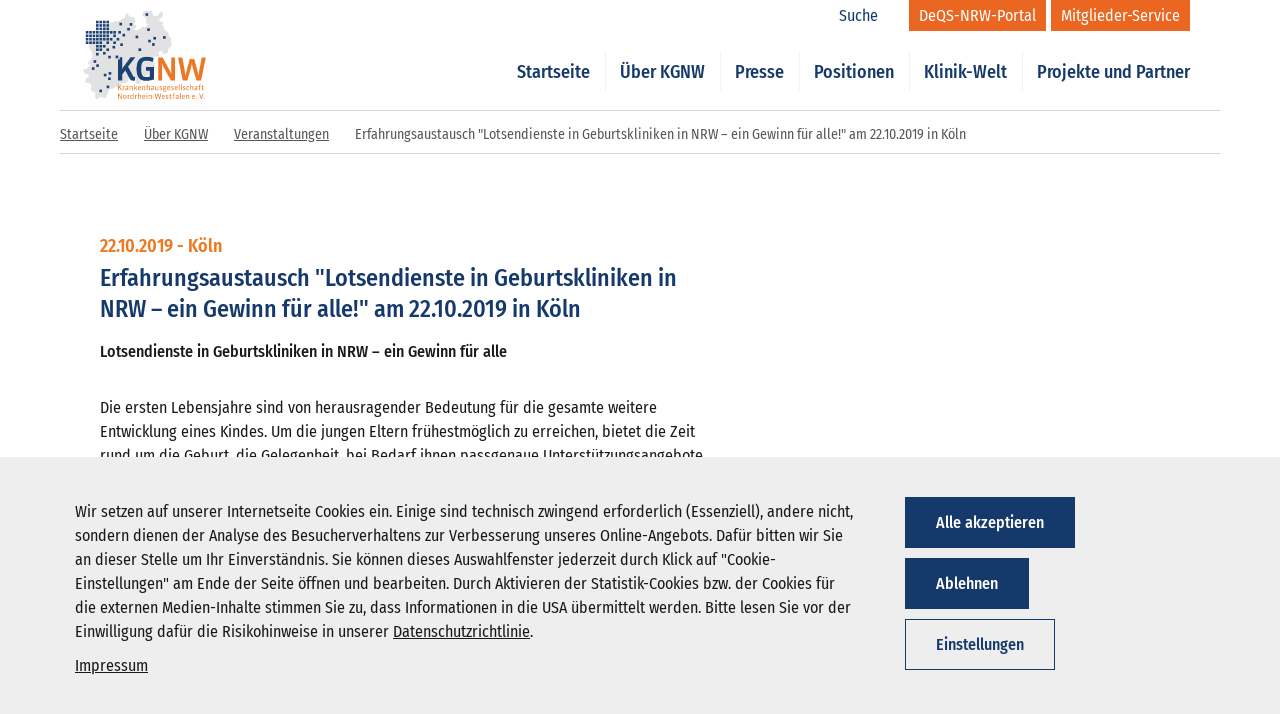

--- FILE ---
content_type: text/html; charset=UTF-8
request_url: https://www.kgnw.de/ueber-kgnw/veranstaltungen/2019-lotsendienste-geburtshilfe
body_size: 52072
content:
<!DOCTYPE html>
<html lang="de">

<head>
	<meta name='viewport' content='width=device-width, initial-scale=1.0, user-scalable=yes'>
   
        <meta name='twitter:card' content='summary_large_image'>
        <meta property='og:type' content='article'>
            
        <meta property='og:url' content='https://www.kgnw.de/ueber-kgnw/veranstaltungen/2019-lotsendienste-geburtshilfe'>
            
        <meta property='og:title' content='Erfahrungsaustausch &quot;Lotsendienste in Geburtskliniken in NRW – ein Gewinn für alle!&quot; am 22.10.2019 in Köln'>
            
        <meta property='og:description' content='Lotsendienste in Geburtskliniken in NRW – ein Gewinn für alle  Die ersten Lebensjahre sind von herausragender Bedeutung für die gesamte weitere...'>
            
        <meta property='og:image' content='https://www.kgnw.de'>
  
    <title>Erfahrungsaustausch &quot;Lotsendienste in Geburtskliniken in NRW – ein Gewinn für alle!&quot; am 22.10.2019 in Köln | KGNW e.V.</title>
	<meta charset="utf-8">
	<meta http-equiv="X-UA-Compatible" content="IE=edge">
	<meta name="format-detection" content="telephone=no">
	<meta name="description" content="">
	<meta name='robots' content='index,follow' />

        <link rel='stylesheet' type='text/css' href='/static/generated/css/7adba30b3abbeb6e31f721cd9e5c9cc0.min.css' media='all' />

	<meta name="msapplication-TileColor" content="#ffffff">
	<meta name="theme-color" content="#ffffff">
   
    <link rel='canonical' href='https://www.kgnw.de/ueber-kgnw/veranstaltungen/2019-lotsendienste-geburtshilfe' />

    <link rel="stylesheet" href="/static/font-awesome-4.7.0/css/font-awesome.min.css">
	
	<script>
		var onDocumentReady = function (callbackfunction) {    
			document.addEventListener('DOMContentLoaded', function(event) {
				//do processing here
				callbackfunction();
			});
		};
	</script>
</head>
<body class="cbb 2019-lotsendienste-geburtshilfe login-closed">
	<div class="overlay-main" style="display: none;"></div>
	<header id="header" class="header bg-transparent">
<div id="login-topbar" class="container login-topbar" style="display: none;">
	<div class="row login-to-mitgliederservice">
		<div class="col-xs-12">
			<div class="login-form">
				<div class="container">
					<div class="row">
						<div class="col-xs-12">
							<h2 class="h1">Mitgliederlogin</h2>
							<p>Hier können Sie sich mit Ihrem Benutzernamen/E-Mail und Kennwort für den Mitglieder-Service anmelden.</p>
						</div>
					</div>
					<div class="row">
						<div class="col-xs-12">
							<form action="/login" method="post">
								<div class="form-col">
									<label for="uname-top">Benutzername</label>
									<input id="uname-top" placeholder="Benutzername" type="text" autocomplete="on" name="username" required>
								</div>
								<div class="form-col">
									<label for="psw-top">Kennwort</label>
									<input id="psw-top" placeholder="Kennwort" type="password" autocomplete="on" name="password" required>
								</div>
								<div class="form-col small-col">
									<input type="hidden" name="rememberMe" value="0">
									<label class="custom-checkbox">Angemeldet bleiben (* nutzt Cookies)										<input type="checkbox" name="rememberMe" value="1" > <span class="checkbox-checkmark"></span>
									</label>
								</div>
								<div class="form-col">
									<button type="submit" class="btn btn-bg-blue submit">Login</button> 
								</div>
								<input type="hidden" name="formname" value="login" id="formname">
								<input id="redirectUrl" name="redirectUrl" value="dashboard" type="hidden">
							</form>
								<div class="form-col" style='margin-top:10px;'>
									<span class="forgot" style='margin-right:30px;'><a href="/passwort-vergessen">Kennwort vergessen?</a></span>
									<span class="forgot"><a href="/benutzer-registrierung">Zugang beantragen</a></span>
								</div>
						</div>
					</div>
					<button class="login-toggle">
						<svg class="svg-icon-login-close-dims">
							<use xlink:href="/static/img/sprite.symbol.svg#icon-login-close"></use>
						</svg>
					</button>
				</div>
			</div>
		</div>
	</div>
	<div class="row login-to-deqs">
		<div class="col-xs-12">
			<div class="login-form">
				<div class="container">
					<div class="row">
						<div class="col-xs-12">
							<h2 class="h1">DeQS-Login</h2>
							<p>Hier können Sie sich mit Ihrem Benutzernamen/E-Mail und Kennwort für das DeQS-NRW-Portal anmelden.</p>
						</div>
					</div>
					<div class="row">
						<div class="col-xs-12">
							<form action="/login-deqs" method="post">
								<div class="form-col">
									<label for="uname-top">Benutzername</label>
									<input id="uname-top" placeholder="Benutzername" type="text" autocomplete="on" name="username" required>
								</div>
								<div class="form-col">
									<label for="psw-top">Kennwort</label>
									<input id="psw-top" placeholder="Kennwort" type="password" autocomplete="on" name="password" required>
								</div>
								<div class="form-col small-col">
									<input type="hidden" name="rememberMe" value="0">
									<label class="custom-checkbox">Angemeldet bleiben (* nutzt Cookies)										<input type="checkbox" name="rememberMe" value="1" > <span class="checkbox-checkmark"></span>
									</label>
								</div>
								<div class="form-col">
									<button type="submit" class="btn btn-bg-blue submit">Login</button> 
								</div>
								<input type="hidden" name="formname" value="login" id="formname">
								<input id="redirectUrl" name="redirectUrl" value="deqs-aktuelles" type="hidden">
							</form>
								<div class="form-col" style='margin-top:10px;'>
									<span class="forgot" style='margin-right:30px;'><a href="/passwort-vergessen">Kennwort vergessen?</a></span>
								</div>
						</div>
					</div>
					<button class="login-toggle">
						<svg class="svg-icon-login-close-dims">
							<use xlink:href="/static/img/sprite.symbol.svg#icon-login-close"></use>
						</svg>
					</button>
				</div>
			</div>
		</div>
	</div>
</div>
<style>
.login-form div.form-col.small-col {
    width: 14%;
}
</style>		<div class="container menu-bar">
			<div class="row">
					
<div class="col-xs-4 col-lg-2 logo-wrapper">
	<div role="banner" class="logo-inner">
		<a href="/" title="KGNW">
			<svg viewBox="0 0 165 120" version="1.1" xmlns="http://www.w3.org/2000/svg" xmlns:xlink="http://www.w3.org/1999/xlink">
				<title>Logo-kgnw</title>
				<g id="Symbols" stroke="none" stroke-width="1" fill="none" fill-rule="evenodd">
					<g id="_LARGE/_ATOMS/Logo" transform="translate(-1.000000, -1.000000)">
						<g id="Logo-kgnw" transform="translate(1.000000, 1.000000)">
							<g id="map" transform="translate(0.158400, 0.259600)">
								<polygon id="Fill-1" fill="#E2E2E2" points="39.285 15.75 40.915 15.931 41.819 14.482 47.251 14.844 56.121 9.051 55.798 9.168 56.297 6.337 56.665 3.982 59.923 4.706 60.648 7.603 64.267 9.413 66.621 8.689 69.337 12.853 69.45 13.164 69.45 13.696 69.337 14.844 69.337 15.75 68.251 17.026 66.985 18.465 67.708 19.552 70.786 19.009 70.786 23.535 67.166 24.62 67.889 26.431 69.881 26.431 72.114 27.149 72.777 25.526 76.761 24.62 78.208 21.543 83.097 22.629 85.811 19.552 83.639 16.474 84.001 15.388 83.82 10.138 79.114 7.784 79.295 5.249 79.572 3.573 79.839 2.641 82.602 1.009 84.266 0.843 85.993 0.904 87.803 2.172 89.974 7.81597009e-14 91.786 0.904 93.416 7.603 95.768 7.241 97.58 7.784 99.752 6.698 103.193 1.628 105.181 1.628 106.089 3.62 106.578 5.338 106.451 7.241 104.097 10.681 102.105 11.767 101.017 14.301 105.181 15.75 106.245 15.827 106.746 16.993 105.912 17.992 105.078 19.323 104.46 20.276 107.175 20.999 107.536 23.173 108.076 26.483 107.899 26.069 111.007 27.814 112.738 29.413 113.671 30.745 113.873 32.224 114.236 35.121 116.735 36.073 116.95 37.836 116.95 40.552 116.9 41.468 117.533 44.198 118.199 46.196 116.588 48.698 115.403 49.959 114.416 50.69 113.148 52.863 113.148 54.311 112.872 56.586 110.977 57.931 109.541 58.05 108.26 58.294 106.089 58.837 105.364 57.208 106.089 55.76 103.193 54.311 99.932 56.122 101.017 58.294 101.017 61.552 98.666 61.552 98.088 61.647 96.855 61.552 94.502 62.277 92.329 62.459 92.511 63.725 89.07 67.527 90.893 68.44 93.825 69.771 96.311 71.329 93.777 74.768 94.502 76.216 92.692 77.847 87.984 77.664 87.984 79.656 88.889 81.285 85.811 87.079 84.001 86.898 83.097 89.071 80.381 89.796 78.508 90.417 75.673 92.691 76.579 95.589 75.131 98.846 71.329 98.666 69.156 91.062 68.783 89.484 67.452 87.355 65.174 86.174 62.639 86.355 62.277 90.518 59.923 92.147 59.923 94.501 57.027 97.037 49.785 97.759 48.88 101.924 44.716 103.011 43.268 101.563 40.19 104.82 38.199 104.278 34.578 106.269 32.586 111.519 31.622 112.262 31.356 112.794 30.556 113.725 31.138 115.863 27.879 117.493 23.896 115.14 19.914 117.132 19.635 117.456 19.1 117.988 18.284 118.253 17.016 118.253 15.207 114.779 16.473 110.796 14.121 108.261 11.587 108.441 10.318 105 10.843 102.271 10.862 101.38 10.681 99.391 7.602 96.855 5.43 97.037 2.851 96.013 2.534 93.596 3.802 90.881 4.317 89.484 5.068 89.796 6.698 89.796 7.241 85.81 4.706 85.45 2.985 84.823 1.266 84.001 -3.37507799e-12 79.838 1.447 78.388 3.259 79.295 9.595 73.32 9.957 71.872 6.879 72.595 6.336 69.881 12.308 63 11.587 55.76 7.028 48.522 8.271 44.793 18.598 33.7 22.042 29.682 26.25 25.283 29.502 20.501 35.431 17.25"></polygon>
								<polygon id="Fill-2" fill="#1B4175" points="17.0186 26.6684 20.5176 26.6684 20.5176 23.1684 17.0186 23.1684"></polygon>
								<polygon id="Fill-3" fill="#1B4175" points="17.0186 22.0874 20.5176 22.0874 20.5176 18.5884 17.0186 18.5884"></polygon>
								<polygon id="Fill-4" fill="#1B4175" points="21.6756 26.6684 25.1746 26.6684 25.1746 23.1684 21.6756 23.1684"></polygon>
								<polygon id="Fill-5" fill="#1B4175" points="21.6846 22.0874 25.1836 22.0874 25.1836 18.5884 21.6846 18.5884"></polygon>
								<polygon id="Fill-6" fill="#1B4175" points="26.2796 26.6684 29.7776 26.6684 29.7776 23.1684 26.2796 23.1684"></polygon>
								<polygon id="Fill-7" fill="#1B4175" points="26.2796 22.0874 29.7776 22.0874 29.7776 18.5884 26.2796 18.5884"></polygon>
								<polygon id="Fill-8" fill="#1B4175" points="30.9056 26.6684 34.4046 26.6684 34.4046 23.1684 30.9056 23.1684"></polygon>
								<polygon id="Fill-9" fill="#1B4175" points="30.9056 22.0874 34.4046 22.0874 34.4046 18.5884 30.9056 18.5884"></polygon>
								<polygon id="Fill-10" fill="#1B4175" points="17.0186 17.5864 20.5176 17.5864 20.5176 14.0874 17.0186 14.0874"></polygon>
								<polygon id="Fill-11" fill="#1B4175" points="21.6346 17.5864 25.1336 17.5864 25.1336 14.0874 21.6346 14.0874"></polygon>
								<polygon id="Fill-12" fill="#1B4175" points="26.2796 17.5864 29.7776 17.5864 29.7776 14.0874 26.2796 14.0874"></polygon>
								<polygon id="Fill-13" fill="#1B4175" points="30.9056 17.5864 34.4046 17.5864 34.4046 14.0874 30.9056 14.0874"></polygon>
								<polygon id="Fill-14" fill="#1B4175" points="17.0506 45.1014 20.5496 45.1014 20.5496 41.6014 17.0506 41.6014"></polygon>
								<polygon id="Fill-15" fill="#1B4175" points="17.0606 40.4574 20.5596 40.4574 20.5596 36.9584 17.0606 36.9584"></polygon>
								<polygon id="Fill-16" fill="#1B4175" points="21.6756 45.1014 25.1746 45.1014 25.1746 41.6014 21.6756 41.6014"></polygon>
								<polygon id="Fill-17" fill="#1B4175" points="21.6846 40.4574 25.1836 40.4574 25.1836 36.9584 21.6846 36.9584"></polygon>
								<polygon id="Fill-18" fill="#1B4175" points="49.3626 47.7574 52.8626 47.7574 52.8626 44.2584 49.3626 44.2584"></polygon>
								<polygon id="Fill-19" fill="#1B4175" points="26.2796 40.4574 29.7776 40.4574 29.7776 36.9584 26.2796 36.9584"></polygon>
								<polygon id="Fill-20" fill="#1B4175" points="30.9056 45.1014 34.4046 45.1014 34.4046 41.6014 30.9056 41.6014"></polygon>
								<polygon id="Fill-21" fill="#1B4175" points="30.9056 40.4574 34.4046 40.4574 34.4046 36.9584 30.9056 36.9584"></polygon>
								<polygon id="Fill-22" fill="#1B4175" points="17.0186 35.8764 20.5176 35.8764 20.5176 32.3774 17.0186 32.3774"></polygon>
								<polygon id="Fill-23" fill="#1B4175" points="17.0186 31.2324 20.5186 31.2324 20.5186 27.7324 17.0186 27.7324"></polygon>
								<polygon id="Fill-24" fill="#1B4175" points="21.6346 35.8764 25.1336 35.8764 25.1336 32.3774 21.6346 32.3774"></polygon>
								<polygon id="Fill-25" fill="#1B4175" points="21.6436 31.2324 25.1426 31.2324 25.1426 27.7324 21.6436 27.7324"></polygon>
								<polygon id="Fill-26" fill="#1B4175" points="26.2796 35.8764 29.7776 35.8764 29.7776 32.3774 26.2796 32.3774"></polygon>
								<polygon id="Fill-27" fill="#1B4175" points="26.2796 31.2324 29.7776 31.2324 29.7776 27.7324 26.2796 27.7324"></polygon>
								<polygon id="Fill-28" fill="#1B4175" points="30.9056 35.8764 34.4046 35.8764 34.4046 32.3774 30.9056 32.3774"></polygon>
								<polygon id="Fill-29" fill="#1B4175" points="30.9056 31.2324 34.4046 31.2324 34.4046 27.7324 30.9056 27.7324"></polygon>
								<polygon id="Fill-30" fill="#1B4175" points="17.0506 60.4184 20.5496 60.4184 20.5496 56.9184 17.0506 56.9184"></polygon>
								<polygon id="Fill-31" fill="#1B4175" points="26.3516 59.1124 29.8506 59.1124 29.8506 55.6134 26.3516 55.6134"></polygon>
								<polygon id="Fill-32" fill="#1B4175" points="17.0506 54.4344 20.5496 54.4344 20.5496 50.9344 17.0506 50.9344"></polygon>
								<polygon id="Fill-33" fill="#1B4175" points="17.0566 49.8314 20.5566 49.8314 20.5566 46.3324 17.0566 46.3324"></polygon>
								<polygon id="Fill-34" fill="#1B4175" points="21.6346 54.4344 25.1336 54.4344 25.1336 50.9344 21.6346 50.9344"></polygon>
								<polygon id="Fill-35" fill="#1B4175" points="21.6436 49.8314 25.1426 49.8314 25.1426 46.3324 21.6436 46.3324"></polygon>
								<polygon id="Fill-36" fill="#1B4175" points="33.3226 64.2674 36.8216 64.2674 36.8216 60.7674 33.3226 60.7674"></polygon>
								<polygon id="Fill-37" fill="#1B4175" points="26.2796 49.8294 29.7776 49.8294 29.7776 46.3304 26.2796 46.3304"></polygon>
								<polygon id="Fill-38" fill="#1B4175" points="30.9166 54.4344 34.4166 54.4344 34.4166 50.9344 30.9166 50.9344"></polygon>
								<polygon id="Fill-39" fill="#1B4175" points="39.0286 51.0644 42.5286 51.0644 42.5286 47.5664 39.0286 47.5664"></polygon>
								<polygon id="Fill-40" fill="#1B4175" points="35.4876 40.4574 38.9876 40.4574 38.9876 36.9584 35.4876 36.9584"></polygon>
								<polygon id="Fill-41" fill="#1B4175" points="61.9166 20.6714 65.4146 20.6714 65.4146 17.1724 61.9166 17.1724"></polygon>
								<polygon id="Fill-42" fill="#1B4175" points="44.5266 40.4574 48.0256 40.4574 48.0256 36.9584 44.5266 36.9584"></polygon>
								<polygon id="Fill-43" fill="#1B4175" points="93.5296 39.1494 97.0276 39.1494 97.0276 35.6504 93.5296 35.6504"></polygon>
								<polygon id="Fill-44" fill="#1B4175" points="40.0766 35.8764 43.5756 35.8764 43.5756 32.3774 40.0766 32.3774"></polygon>
								<polygon id="Fill-45" fill="#1B4175" points="48.2486 20.2174 51.7476 20.2174 51.7476 16.7174 48.2486 16.7174"></polygon>
								<polygon id="Fill-46" fill="#1B4175" points="3.4146 45.1014 6.9146 45.1014 6.9146 41.6014 3.4146 41.6014"></polygon>
								<polygon id="Fill-47" fill="#1B4175" points="3.4146 40.4574 6.9146 40.4574 6.9146 36.9584 3.4146 36.9584"></polygon>
								<polygon id="Fill-48" fill="#1B4175" points="7.9566 45.1014 11.4556 45.1014 11.4556 41.6014 7.9566 41.6014"></polygon>
								<polygon id="Fill-49" fill="#1B4175" points="7.9566 40.4574 11.4556 40.4574 11.4556 36.9584 7.9566 36.9584"></polygon>
								<polygon id="Fill-50" fill="#1B4175" points="12.5246 45.1014 16.0236 45.1014 16.0236 41.6014 12.5246 41.6014"></polygon>
								<polygon id="Fill-51" fill="#1B4175" points="12.5346 40.4574 16.0316 40.4574 16.0316 36.9584 12.5346 36.9584"></polygon>
								<polygon id="Fill-52" fill="#1B4175" points="3.4146 35.8764 6.9146 35.8764 6.9146 32.3774 3.4146 32.3774"></polygon>
								<polygon id="Fill-53" fill="#1B4175" points="3.4146 31.2324 6.9146 31.2324 6.9146 27.7324 3.4146 27.7324"></polygon>
								<polygon id="Fill-54" fill="#1B4175" points="7.9566 35.8764 11.4556 35.8764 11.4556 32.3774 7.9566 32.3774"></polygon>
								<polygon id="Fill-55" fill="#1B4175" points="7.9656 31.2324 11.4646 31.2324 11.4646 27.7324 7.9656 27.7324"></polygon>
								<polygon id="Fill-56" fill="#1B4175" points="12.5346 35.8764 16.0316 35.8764 16.0316 32.3774 12.5346 32.3774"></polygon>
								<polygon id="Fill-57" fill="#1B4175" points="12.5346 31.2324 16.0316 31.2324 16.0316 27.7324 12.5346 27.7324"></polygon>
								<polygon id="Fill-58" fill="#1B4175" points="85.3076 27.6894 88.8066 27.6894 88.8066 24.1904 85.3076 24.1904"></polygon>
								<polygon id="Fill-59" fill="#1B4175" points="33.1356 93.1374 36.6346 93.1374 36.6346 89.6384 33.1356 89.6384"></polygon>
								<polygon id="Fill-60" fill="#1B4175" points="21.5416 109.3874 25.0406 109.3874 25.0406 105.8884 21.5416 105.8884"></polygon>
								<polygon id="Fill-61" fill="#1B4175" points="33.9016 86.0124 37.4016 86.0124 37.4016 82.5144 33.9016 82.5144"></polygon>
								<polygon id="Fill-62" fill="#1B4175" points="27.4286 88.2164 30.9276 88.2164 30.9276 84.7184 27.4286 84.7184"></polygon>
								<polygon id="Fill-63" fill="#1B4175" points="13.7726 70.1564 17.2726 70.1564 17.2726 66.6574 13.7726 66.6574"></polygon>
								<polygon id="Fill-64" fill="#1B4175" points="86.6016 42.9024 90.1006 42.9024 90.1006 39.4024 86.6016 39.4024"></polygon>
								<polygon id="Fill-65" fill="#1B4175" points="73.6536 54.5084 77.2986 54.5084 77.2986 50.8654 73.6536 50.8654"></polygon>
								<polygon id="Fill-66" fill="#1B4175" points="106.4076 38.0474 109.9046 38.0474 109.9046 34.5474 106.4076 34.5474"></polygon>
								<polygon id="Fill-67" fill="#1B4175" points="83.0196 7.5304 86.5186 7.5304 86.5186 4.0304 83.0196 4.0304"></polygon>
								<polygon id="Fill-68" fill="#1B4175" points="52.3336 35.0454 55.8336 35.0454 55.8336 31.5464 52.3336 31.5464"></polygon>
								<polygon id="Fill-69" fill="#1B4175" points="11.5076 79.5714 15.0066 79.5714 15.0066 76.0724 11.5076 76.0724"></polygon>
								<polygon id="Fill-70" fill="#1B4175" points="17.3336 75.6544 20.8326 75.6544 20.8326 72.1554 17.3336 72.1554"></polygon>
								<polygon id="Fill-71" fill="#1B4175" points="91.7786 47.4944 95.2786 47.4944 95.2786 43.9954 91.7786 43.9954"></polygon>
								<polygon id="Fill-72" fill="#1B4175" points="31.1676 104.0104 34.6666 104.0104 34.6666 100.5114 31.1676 100.5114"></polygon>
								<polygon id="Fill-73" fill="#1B4175" points="69.7706 37.4004 73.2686 37.4004 73.2686 33.9004 69.7706 33.9004"></polygon>
								<polygon id="Fill-74" fill="#1B4175" points="40.0766 31.2224 43.5756 31.2224 43.5756 27.7234 40.0766 27.7234"></polygon>
								<polygon id="Fill-75" fill="#1B4175" points="40.0696 45.1014 43.5696 45.1014 43.5696 41.6014 40.0696 41.6014"></polygon>
								<polygon id="Fill-76" fill="#1B4175" points="46.7246 31.2324 50.2236 31.2324 50.2236 27.7324 46.7246 27.7324"></polygon>
								<polygon id="Fill-77" fill="#1B4175" points="58.6426 27.0754 62.1416 27.0754 62.1416 23.5764 58.6426 23.5764"></polygon>
								<polygon id="Fill-78" fill="#1B4175" points="35.4986 31.2324 38.9976 31.2324 38.9976 27.7284 35.4986 27.7284"></polygon>
							</g>
							<g id="subline" transform="translate(46.493000, 99.103500)" fill="#EE7723">
								<path d="M115.509,18.9413 C115.509,18.5523 115.241,18.3633 114.902,18.3633 C114.543,18.3633 114.295,18.5733 114.295,18.9413 C114.295,19.2993 114.543,19.5193 114.902,19.5193 C115.28,19.5193 115.509,19.2993 115.509,18.9413 L115.509,18.9413 Z M114.036,12.1453 L113.029,12.1453 L111.324,17.7363 C111.254,17.9643 111.207,18.3343 111.207,18.4933 L111.136,18.4933 C111.136,18.3343 111.086,17.9643 111.015,17.7363 L109.312,12.1453 L108.276,12.1453 L110.558,19.4513 L111.753,19.4513 L114.036,12.1453 Z M105.166,18.9413 C105.166,18.5523 104.9,18.3633 104.559,18.3633 C104.2,18.3633 103.952,18.5733 103.952,18.9413 C103.952,19.2993 104.2,19.5193 104.559,19.5193 C104.939,19.5193 105.166,19.2993 105.166,18.9413 L105.166,18.9413 Z M101.699,16.3813 C101.699,16.3813 100.225,16.4003 99.488,16.4223 C99.517,15.1263 99.946,14.7163 100.673,14.7163 C101.332,14.7163 101.71,15.1063 101.71,15.9533 C101.71,16.0123 101.71,16.2013 101.699,16.3813 L101.699,16.3813 Z M102.457,19.2023 L102.298,18.4133 C101.282,18.7313 100.983,18.7533 100.763,18.7533 C99.876,18.7533 99.477,18.3743 99.477,17.0193 C100.515,16.9883 101.521,16.9683 102.547,16.9503 C102.547,16.9503 102.576,16.2613 102.576,16.0913 C102.576,14.7073 101.86,14.0603 100.695,14.0603 C99.327,14.0603 98.542,14.9473 98.542,16.9293 C98.542,18.6923 99.239,19.5493 100.763,19.5493 C101.122,19.5493 101.58,19.4603 102.457,19.2023 L102.457,19.2023 Z M94.884,19.4513 L94.884,15.2353 C94.884,14.3493 94.406,14.0603 93.659,14.0603 C93.112,14.0603 92.752,14.1603 91.796,14.6163 L91.727,14.6163 L91.727,14.1603 L90.839,14.1603 L90.839,19.4513 L91.727,19.4513 L91.727,15.3053 C92.315,15.0163 92.863,14.8863 93.34,14.8863 C93.899,14.8863 93.999,15.0563 93.999,15.4753 L93.999,19.4513 L94.884,19.4513 Z M88.34,16.3813 C88.34,16.3813 86.864,16.4003 86.126,16.4223 C86.158,15.1263 86.584,14.7163 87.314,14.7163 C87.969,14.7163 88.348,15.1063 88.348,15.9533 C88.348,16.0123 88.348,16.2013 88.34,16.3813 L88.34,16.3813 Z M89.096,19.2023 L88.936,18.4133 C87.92,18.7313 87.62,18.7533 87.402,18.7533 C86.515,18.7533 86.117,18.3743 86.117,17.0193 C87.154,16.9883 88.159,16.9683 89.185,16.9503 C89.185,16.9503 89.215,16.2613 89.215,16.0913 C89.215,14.7073 88.497,14.0603 87.332,14.0603 C85.967,14.0603 85.181,14.9473 85.181,16.9293 C85.181,18.6923 85.877,19.5493 87.402,19.5493 C87.761,19.5493 88.219,19.4603 89.096,19.2023 L89.096,19.2023 Z M83.557,19.4513 L83.557,11.6983 L82.668,11.8273 L82.668,19.4513 L83.557,19.4513 Z M79.83,18.5343 C79.202,18.7723 78.803,18.8623 78.534,18.8623 C77.939,18.8623 77.717,18.6433 77.717,18.0853 C77.717,17.8243 77.787,17.5483 77.976,17.3373 L79.83,17.1473 L79.83,18.5343 Z M80.677,19.4513 L80.677,15.2053 C80.677,14.3283 80.249,14.0603 79.392,14.0603 C78.843,14.0603 78.066,14.1793 77.179,14.4373 L77.359,15.2143 C78.105,14.9853 78.894,14.8563 79.281,14.8563 C79.662,14.8563 79.83,14.9973 79.83,15.3143 L79.83,16.5303 L78.225,16.7093 C77.408,16.8003 76.842,17.2083 76.842,18.1553 C76.842,19.1123 77.328,19.5493 78.196,19.5493 C78.486,19.5493 78.904,19.5003 79.8,19.0623 L79.87,19.0623 L79.92,19.4513 L80.677,19.4513 Z M75.816,11.7593 C75.665,11.7173 75.396,11.6983 75.266,11.6983 C74.191,11.6983 73.605,12.3463 73.605,13.5013 L73.605,14.1603 L72.855,14.1603 L72.855,14.9373 L73.605,14.9373 L73.605,19.4513 L74.489,19.4513 L74.489,14.9373 L75.824,14.9373 L75.824,14.1603 L74.489,14.1603 L74.489,13.2923 C74.489,12.7043 74.739,12.5153 75.256,12.5153 C75.386,12.5153 75.554,12.5253 75.754,12.5633 L75.816,11.7593 Z M71.719,19.1313 L71.55,18.3453 C70.734,18.6923 70.505,18.7123 70.343,18.7123 C70.134,18.7123 70.035,18.6313 70.035,18.4043 L70.035,14.9373 L71.57,14.9373 L71.57,14.1603 L70.035,14.1603 L70.035,12.8333 L69.15,13.0033 L69.15,14.1603 L68.411,14.1603 L68.411,14.9373 L69.15,14.9373 L69.15,18.4133 C69.15,19.2023 69.448,19.5493 70.174,19.5493 C70.473,19.5493 70.762,19.5193 71.719,19.1313 L71.719,19.1313 Z M67.205,17.9643 C67.205,17.2683 66.819,16.8683 66.271,16.6613 L65.443,16.3403 C64.795,16.0823 64.646,15.9933 64.646,15.6043 C64.646,15.0363 65.053,14.8063 65.572,14.8063 C65.862,14.8063 66.1,14.8373 66.867,14.9973 L67.027,14.2083 C66.428,14.0993 65.95,14.0603 65.642,14.0603 C64.567,14.0603 63.778,14.6473 63.778,15.7243 C63.778,16.3403 64.116,16.7093 64.715,16.9293 L65.523,17.2373 C66.151,17.4773 66.34,17.6483 66.34,18.0853 C66.34,18.5923 65.991,18.8023 65.462,18.8023 C65.154,18.8023 64.874,18.7623 63.898,18.4933 L63.719,19.2603 C64.595,19.5003 64.994,19.5493 65.383,19.5493 C66.469,19.5493 67.205,19.0223 67.205,17.9643 L67.205,17.9643 Z M61.607,16.3813 C61.607,16.3813 60.131,16.4003 59.393,16.4223 C59.423,15.1263 59.853,14.7163 60.58,14.7163 C61.238,14.7163 61.616,15.1063 61.616,15.9533 C61.616,16.0123 61.616,16.2013 61.607,16.3813 L61.607,16.3813 Z M62.364,19.2023 L62.204,18.4133 C61.189,18.7313 60.889,18.7533 60.669,18.7533 C59.783,18.7533 59.384,18.3743 59.384,17.0193 C60.42,16.9883 61.427,16.9683 62.452,16.9503 C62.452,16.9503 62.484,16.2613 62.484,16.0913 C62.484,14.7073 61.766,14.0603 60.599,14.0603 C59.236,14.0603 58.448,14.9473 58.448,16.9293 C58.448,18.6923 59.144,19.5493 60.669,19.5493 C61.03,19.5493 61.488,19.4603 62.364,19.2023 L62.364,19.2023 Z M57.59,12.1453 L56.655,12.1453 L55.609,17.2683 C55.549,17.5663 55.468,18.0763 55.468,18.3253 L55.4,18.3253 C55.388,18.0763 55.309,17.5773 55.219,17.2683 L53.855,12.6253 L52.788,12.6253 L51.452,17.2683 C51.382,17.5183 51.253,18.0763 51.244,18.3253 L51.174,18.3253 C51.174,18.0763 51.124,17.6363 51.045,17.2683 L50.008,12.1453 L49.012,12.1453 L50.568,19.4513 L51.642,19.4513 L53.087,14.6163 C53.166,14.3383 53.256,13.9103 53.266,13.6603 L53.337,13.6603 C53.346,13.9103 53.435,14.3383 53.515,14.6163 L54.96,19.4513 L56.047,19.4513 L57.59,12.1453 Z M46.133,17.1783 L48.165,17.1783 L48.165,16.4313 L46.133,16.4313 L46.133,17.1783 Z M44.926,19.4513 L44.926,15.2353 C44.926,14.3493 44.448,14.0603 43.702,14.0603 C43.154,14.0603 42.794,14.1603 41.837,14.6163 L41.768,14.6163 L41.768,14.1603 L40.881,14.1603 L40.881,19.4513 L41.768,19.4513 L41.768,15.3053 C42.357,15.0163 42.905,14.8863 43.382,14.8863 C43.941,14.8863 44.039,15.0563 44.039,15.4753 L44.039,19.4513 L44.926,19.4513 Z M39.007,12.5363 C39.007,12.1763 38.769,11.9973 38.45,11.9973 C38.101,11.9973 37.883,12.1963 37.883,12.5363 C37.883,12.8833 38.101,13.0823 38.45,13.0823 C38.799,13.0823 39.007,12.8743 39.007,12.5363 L39.007,12.5363 Z M38.001,19.4523 L38.887,19.4523 L38.887,14.1603 L38.001,14.1603 L38.001,19.4523 Z M35.5,16.3813 C35.5,16.3813 34.027,16.4003 33.289,16.4223 C33.32,15.1263 33.748,14.7163 34.474,14.7163 C35.133,14.7163 35.512,15.1063 35.512,15.9533 C35.512,16.0123 35.512,16.2013 35.5,16.3813 L35.5,16.3813 Z M36.259,19.2023 L36.1,18.4133 C35.083,18.7313 34.784,18.7533 34.566,18.7533 C33.678,18.7533 33.28,18.3743 33.28,17.0193 C34.317,16.9883 35.321,16.9683 36.348,16.9503 C36.348,16.9503 36.377,16.2613 36.377,16.0913 C36.377,14.7073 35.661,14.0603 34.495,14.0603 C33.13,14.0603 32.342,14.9473 32.342,16.9293 C32.342,18.6923 33.039,19.5493 34.566,19.5493 C34.923,19.5493 35.382,19.4603 36.259,19.2023 L36.259,19.2023 Z M30.738,19.4513 L30.738,15.2353 C30.738,14.3783 30.291,14.0603 29.514,14.0603 C29.035,14.0603 28.647,14.1293 27.651,14.6163 L27.58,14.6163 L27.58,11.6983 L26.694,11.8273 L26.694,19.4513 L27.58,19.4513 L27.58,15.3053 C28.178,15.0163 28.716,14.8863 29.195,14.8863 C29.752,14.8863 29.851,15.0563 29.851,15.4753 L29.851,19.4513 L30.738,19.4513 Z M25.36,14.1083 C25.228,14.0803 25.119,14.0603 25.039,14.0603 C24.721,14.0603 24.461,14.1493 23.765,14.7163 L23.704,14.7163 L23.704,14.1603 L22.819,14.1603 L22.819,19.4513 L23.704,19.4513 L23.704,15.4443 C24.242,15.0763 24.482,14.9673 24.88,14.9673 C24.989,14.9673 25.119,14.9973 25.249,15.0363 L25.36,14.1083 Z M19.939,18.3343 C19.2,18.7123 18.912,18.7723 18.613,18.7723 C17.955,18.7723 17.496,18.4743 17.496,16.8793 C17.496,15.1263 18.125,14.8063 18.833,14.8063 C19.101,14.8063 19.53,14.8673 19.939,14.9973 L19.939,18.3343 Z M20.824,19.4513 L20.824,11.6983 L19.939,11.8273 L19.939,14.3083 C19.401,14.1203 18.951,14.0603 18.663,14.0603 C17.556,14.0603 16.54,14.7073 16.54,16.8683 C16.54,19.0313 17.347,19.5493 18.383,19.5493 C18.762,19.5493 19.16,19.4513 19.908,19.0223 L19.977,19.0223 L19.977,19.4513 L20.824,19.4513 Z M15.573,14.1083 C15.446,14.0803 15.336,14.0603 15.255,14.0603 C14.937,14.0603 14.677,14.1493 13.981,14.7163 L13.919,14.7163 L13.919,14.1603 L13.033,14.1603 L13.033,19.4513 L13.919,19.4513 L13.919,15.4443 C14.458,15.0763 14.696,14.9673 15.095,14.9673 C15.205,14.9673 15.336,14.9973 15.464,15.0363 L15.573,14.1083 Z M10.463,16.8093 C10.463,18.4043 10.004,18.8113 9.148,18.8113 C8.28,18.8113 7.832,18.3943 7.832,16.8093 C7.832,15.1753 8.321,14.7973 9.148,14.7973 C9.934,14.7973 10.463,15.1263 10.463,16.8093 L10.463,16.8093 Z M11.409,16.8093 C11.409,14.7163 10.433,14.0603 9.157,14.0603 C7.802,14.0603 6.885,14.7863 6.885,16.8093 C6.885,18.7823 7.763,19.5493 9.148,19.5493 C10.531,19.5493 11.409,18.7723 11.409,16.8093 L11.409,16.8093 Z M5.172,19.4513 L5.172,12.1453 L4.265,12.1453 L4.265,17.1583 C4.265,17.3983 4.276,17.6653 4.295,17.9243 L4.236,17.9243 C4.135,17.6363 4.027,17.3873 3.897,17.1583 L1.107,12.1453 L2.73558953e-12,12.1453 L2.73558953e-12,19.4513 L0.927,19.4513 L0.927,14.3183 C0.927,14.0383 0.908,13.7803 0.888,13.5213 L0.947,13.5213 C1.028,13.7693 1.136,14.0503 1.285,14.3183 L4.135,19.4513 L5.172,19.4513 Z" id="nrwev"></path>
								<path d="M114.6232,7.434 L114.4532,6.647 C113.6372,6.997 113.4062,7.017 113.2472,7.017 C113.0392,7.017 112.9392,6.936 112.9392,6.707 L112.9392,3.238 L114.4732,3.238 L114.4732,2.461 L112.9392,2.461 L112.9392,1.138 L112.0532,1.308 L112.0532,2.461 L111.3142,2.461 L111.3142,3.238 L112.0532,3.238 L112.0532,6.717 C112.0532,7.503 112.3522,7.852 113.0782,7.852 C113.3772,7.852 113.6672,7.824 114.6232,7.434 L114.6232,7.434 Z M110.2592,0.061 C110.1082,0.021 109.8402,-5.5067062e-14 109.7102,-5.5067062e-14 C108.6352,-5.5067062e-14 108.0472,0.648 108.0472,1.805 L108.0472,2.461 L107.2992,2.461 L107.2992,3.238 L108.0472,3.238 L108.0472,7.753 L108.9342,7.753 L108.9342,3.238 L110.2682,3.238 L110.2682,2.461 L108.9342,2.461 L108.9342,1.595 C108.9342,1.008 109.1832,0.818 109.7002,0.818 C109.8302,0.818 109.9992,0.827 110.1982,0.868 L110.2592,0.061 Z M104.8192,6.836 C104.1902,7.075 103.7922,7.166 103.5222,7.166 C102.9262,7.166 102.7052,6.947 102.7052,6.388 C102.7052,6.13 102.7752,5.849 102.9652,5.64 L104.8192,5.452 L104.8192,6.836 Z M105.6642,7.753 L105.6642,3.508 C105.6642,2.631 105.2382,2.361 104.3802,2.361 C103.8322,2.361 103.0542,2.483 102.1692,2.741 L102.3482,3.518 C103.0942,3.29 103.8812,3.159 104.2692,3.159 C104.6482,3.159 104.8192,3.299 104.8192,3.618 L104.8192,4.833 L103.2162,5.013 C102.3972,5.103 101.8292,5.512 101.8292,6.457 C101.8292,7.415 102.3162,7.852 103.1842,7.852 C103.4742,7.852 103.8922,7.803 104.7872,7.364 L104.8572,7.364 L104.9082,7.753 L105.6642,7.753 Z M100.2452,7.753 L100.2452,3.538 C100.2452,2.682 99.7972,2.361 99.0192,2.361 C98.5422,2.361 98.1512,2.431 97.1572,2.92 L97.0872,2.92 L97.0872,-5.5067062e-14 L96.1992,0.13 L96.1992,7.753 L97.0872,7.753 L97.0872,3.608 C97.6852,3.317 98.2222,3.189 98.7002,3.189 C99.2592,3.189 99.3602,3.359 99.3602,3.777 L99.3602,7.753 L100.2452,7.753 Z M94.7352,7.554 L94.5652,6.737 C93.8572,7.017 93.6402,7.056 93.3802,7.056 C92.5612,7.056 92.1552,6.647 92.1552,5.093 C92.1552,3.668 92.4822,3.159 93.3892,3.159 C93.6282,3.159 93.9292,3.189 94.4662,3.359 L94.6352,2.543 C93.9782,2.392 93.6402,2.361 93.3012,2.361 C91.9652,2.361 91.2072,3.189 91.2072,5.103 C91.2072,7.017 91.9252,7.852 93.3012,7.852 C93.6182,7.852 93.9672,7.803 94.7352,7.554 L94.7352,7.554 Z M90.0122,6.267 C90.0122,5.569 89.6242,5.172 89.0752,4.962 L88.2492,4.644 C87.6012,4.386 87.4522,4.295 87.4522,3.906 C87.4522,3.339 87.8622,3.11 88.3782,3.11 C88.6682,3.11 88.9062,3.138 89.6742,3.299 L89.8332,2.513 C89.2352,2.402 88.7562,2.361 88.4482,2.361 C87.3722,2.361 86.5852,2.95 86.5852,4.026 C86.5852,4.644 86.9232,5.013 87.5212,5.232 L88.3292,5.542 C88.9562,5.78 89.1452,5.949 89.1452,6.388 C89.1452,6.896 88.7972,7.106 88.2692,7.106 C87.9602,7.106 87.6812,7.066 86.7032,6.796 L86.5232,7.563 C87.4002,7.803 87.8002,7.852 88.1892,7.852 C89.2742,7.852 90.0122,7.324 90.0122,6.267 L90.0122,6.267 Z M84.9202,7.753 L84.9202,-5.5067062e-14 L84.0352,0.13 L84.0352,7.753 L84.9202,7.753 Z M82.0412,7.753 L82.0412,-5.5067062e-14 L81.1552,0.13 L81.1552,7.753 L82.0412,7.753 Z M78.6532,4.684 C78.6532,4.684 77.1792,4.705 76.4422,4.723 C76.4722,3.428 76.8992,3.021 77.6272,3.021 C78.2862,3.021 78.6632,3.408 78.6632,4.255 C78.6632,4.315 78.6632,4.505 78.6532,4.684 L78.6532,4.684 Z M79.4112,7.503 L79.2522,6.717 C78.2352,7.035 77.9372,7.056 77.7182,7.056 C76.8312,7.056 76.4322,6.677 76.4322,5.322 C77.4692,5.293 78.4752,5.273 79.5012,5.252 C79.5012,5.252 79.5312,4.565 79.5312,4.395 C79.5312,3.01 78.8122,2.361 77.6472,2.361 C76.2842,2.361 75.4952,3.248 75.4952,5.232 C75.4952,6.997 76.1922,7.852 77.7182,7.852 C78.0762,7.852 78.5342,7.764 79.4112,7.503 L79.4112,7.503 Z M74.2992,6.267 C74.2992,5.569 73.9122,5.172 73.3632,4.962 L72.5372,4.644 C71.8892,4.386 71.7392,4.295 71.7392,3.906 C71.7392,3.339 72.1462,3.11 72.6662,3.11 C72.9542,3.11 73.1942,3.138 73.9622,3.299 L74.1202,2.513 C73.5212,2.402 73.0442,2.361 72.7352,2.361 C71.6602,2.361 70.8722,2.95 70.8722,4.026 C70.8722,4.644 71.2112,5.013 71.8092,5.232 L72.6162,5.542 C73.2442,5.78 73.4332,5.949 73.4332,6.388 C73.4332,6.896 73.0852,7.106 72.5572,7.106 C72.2472,7.106 71.9672,7.066 70.9922,6.796 L70.8112,7.563 C71.6882,7.803 72.0882,7.852 72.4762,7.852 C73.5622,7.852 74.2992,7.324 74.2992,6.267 L74.2992,6.267 Z M68.7012,4.684 C68.7012,4.684 67.2262,4.705 66.4882,4.723 C66.5192,3.428 66.9472,3.021 67.6752,3.021 C68.3322,3.021 68.7102,3.408 68.7102,4.255 C68.7102,4.315 68.7102,4.505 68.7012,4.684 L68.7012,4.684 Z M69.4582,7.503 L69.2982,6.717 C68.2822,7.035 67.9822,7.056 67.7632,7.056 C66.8772,7.056 66.4772,6.677 66.4772,5.322 C67.5162,5.293 68.5202,5.273 69.5482,5.252 C69.5482,5.252 69.5782,4.565 69.5782,4.395 C69.5782,3.01 68.8602,2.361 67.6942,2.361 C66.3292,2.361 65.5412,3.248 65.5412,5.232 C65.5412,6.997 66.2392,7.852 67.7632,7.852 C68.1222,7.852 68.5812,7.764 69.4582,7.503 L69.4582,7.503 Z M63.0802,4.106 C63.0802,4.814 62.8012,5.163 62.0152,5.163 C61.3072,5.163 60.9772,4.924 60.9772,4.106 C60.9772,3.317 61.3162,3.021 62.0152,3.021 C62.7132,3.021 63.0802,3.279 63.0802,4.106 L63.0802,4.106 Z M63.7192,8.241 C63.7192,8.969 63.0612,9.318 62.0942,9.318 C61.2182,9.318 60.9082,9.097 60.9082,8.58 C60.9082,8.32 60.9592,8.042 61.2882,7.604 L63.0102,7.663 C63.4992,7.684 63.7192,7.753 63.7192,8.241 L63.7192,8.241 Z M64.5372,8.17 C64.5372,7.185 64.0072,6.916 63.1802,6.886 L61.3862,6.827 C61.0972,6.817 61.0782,6.796 61.0782,6.607 C61.0782,6.498 61.1782,6.088 61.2972,5.73 C61.5172,5.8 61.7662,5.819 62.0152,5.819 C63.1802,5.819 63.9382,5.362 63.9382,4.185 C63.9382,3.818 63.8392,3.428 63.5692,3.179 L63.5692,3.11 L64.3542,3.11 C64.3862,2.891 64.4262,2.682 64.4652,2.461 L62.8222,2.461 C62.5722,2.402 62.2852,2.361 62.0152,2.361 C60.7982,2.361 60.1312,3.021 60.1312,4.106 C60.1312,4.844 60.3512,5.193 60.6892,5.472 C60.4302,6.279 60.3102,6.806 60.3102,7.035 C60.3102,7.284 60.4612,7.424 60.7002,7.495 L60.7002,7.563 C60.2412,8.032 60.1122,8.39 60.1122,8.799 C60.1122,9.597 60.6492,10.044 62.0052,10.044 C63.6482,10.044 64.5372,9.179 64.5372,8.17 L64.5372,8.17 Z M58.8762,6.267 C58.8762,5.569 58.4882,5.172 57.9392,4.962 L57.1122,4.644 C56.4652,4.386 56.3162,4.295 56.3162,3.906 C56.3162,3.339 56.7252,3.11 57.2422,3.11 C57.5312,3.11 57.7692,3.138 58.5372,3.299 L58.6962,2.513 C58.0992,2.402 57.6212,2.361 57.3112,2.361 C56.2352,2.361 55.4492,2.95 55.4492,4.026 C55.4492,4.644 55.7872,5.013 56.3852,5.232 L57.1912,5.542 C57.8192,5.78 58.0092,5.949 58.0092,6.388 C58.0092,6.896 57.6612,7.106 57.1332,7.106 C56.8252,7.106 56.5452,7.066 55.5662,6.796 L55.3882,7.563 C56.2652,7.803 56.6642,7.852 57.0532,7.852 C58.1392,7.852 58.8762,7.324 58.8762,6.267 L58.8762,6.267 Z M53.7852,7.753 L53.7852,2.461 L52.8972,2.461 L52.8972,6.607 C52.3202,6.916 51.8022,7.035 51.3242,7.035 C50.7662,7.035 50.6672,6.856 50.6672,6.447 L50.6672,2.461 L49.7782,2.461 L49.7782,6.666 C49.7782,7.503 50.2082,7.852 51.0152,7.852 C51.4532,7.852 51.9312,7.764 52.8782,7.293 L52.9382,7.293 L52.9382,7.753 L53.7852,7.753 Z M46.9502,6.836 C46.3212,7.075 45.9222,7.166 45.6542,7.166 C45.0572,7.166 44.8372,6.947 44.8372,6.388 C44.8372,6.13 44.9072,5.849 45.0962,5.64 L46.9502,5.452 L46.9502,6.836 Z M47.7962,7.753 L47.7962,3.508 C47.7962,2.631 47.3682,2.361 46.5112,2.361 C45.9632,2.361 45.1852,2.483 44.2992,2.741 L44.4782,3.518 C45.2262,3.29 46.0132,3.159 46.3992,3.159 C46.7812,3.159 46.9502,3.299 46.9502,3.618 L46.9502,4.833 L45.3462,5.013 C44.5282,5.103 43.9602,5.512 43.9602,6.457 C43.9602,7.415 44.4492,7.852 45.3142,7.852 C45.6042,7.852 46.0212,7.803 46.9192,7.364 L46.9892,7.364 L47.0392,7.753 L47.7962,7.753 Z M42.3772,7.753 L42.3772,3.538 C42.3772,2.682 41.9282,2.361 41.1502,2.361 C40.6732,2.361 40.2832,2.431 39.2872,2.92 L39.2172,2.92 L39.2172,-5.5067062e-14 L38.3302,0.13 L38.3302,7.753 L39.2172,7.753 L39.2172,3.608 C39.8142,3.317 40.3522,3.189 40.8312,3.189 C41.3892,3.189 41.4892,3.359 41.4892,3.777 L41.4892,7.753 L42.3772,7.753 Z M36.3582,7.753 L36.3582,3.538 C36.3582,2.651 35.8812,2.361 35.1332,2.361 C34.5842,2.361 34.2252,2.461 33.2692,2.92 L33.2002,2.92 L33.2002,2.461 L32.3122,2.461 L32.3122,7.753 L33.2002,7.753 L33.2002,3.608 C33.7882,3.317 34.3362,3.189 34.8132,3.189 C35.3722,3.189 35.4712,3.359 35.4712,3.777 L35.4712,7.753 L36.3582,7.753 Z M29.8112,4.684 C29.8112,4.684 28.3372,4.705 27.6002,4.723 C27.6302,3.428 28.0582,3.021 28.7862,3.021 C29.4442,3.021 29.8222,3.408 29.8222,4.255 C29.8222,4.315 29.8222,4.505 29.8112,4.684 L29.8112,4.684 Z M30.5692,7.503 L30.4102,6.717 C29.3942,7.035 29.0942,7.056 28.8752,7.056 C27.9882,7.056 27.5902,6.677 27.5902,5.322 C28.6272,5.293 29.6332,5.273 30.6592,5.252 C30.6592,5.252 30.6882,4.565 30.6882,4.395 C30.6882,3.01 29.9712,2.361 28.8072,2.361 C27.4392,2.361 26.6542,3.248 26.6542,5.232 C26.6542,6.997 27.3502,7.852 28.8752,7.852 C29.2332,7.852 29.6922,7.764 30.5692,7.503 L30.5692,7.503 Z M25.6382,7.753 L25.6382,6.896 C25.5872,6.907 25.5082,6.916 25.4372,6.916 C25.2692,6.916 25.2092,6.856 25.0892,6.647 L23.8842,4.525 L25.6962,2.492 L24.7402,2.443 L23.0282,4.337 C22.8772,4.496 22.6592,4.804 22.5592,5.032 L22.4992,5.032 L22.4992,-5.5067062e-14 L21.6322,0.13 L21.6322,7.753 L22.4992,7.753 L22.4992,6.109 L23.3062,5.202 L24.4122,7.166 C24.6612,7.604 24.8602,7.773 25.3282,7.773 C25.4292,7.773 25.5672,7.764 25.6382,7.753 L25.6382,7.753 Z M19.6592,7.753 L19.6592,3.538 C19.6592,2.651 19.1812,2.361 18.4342,2.361 C17.8862,2.361 17.5262,2.461 16.5702,2.92 L16.5002,2.92 L16.5002,2.461 L15.6132,2.461 L15.6132,7.753 L16.5002,7.753 L16.5002,3.608 C17.0882,3.317 17.6362,3.189 18.1142,3.189 C18.6732,3.189 18.7712,3.359 18.7712,3.777 L18.7712,7.753 L19.6592,7.753 Z M12.7732,6.836 C12.1452,7.075 11.7482,7.166 11.4782,7.166 C10.8802,7.166 10.6622,6.947 10.6622,6.388 C10.6622,6.13 10.7302,5.849 10.9212,5.64 L12.7732,5.452 L12.7732,6.836 Z M13.6212,7.753 L13.6212,3.508 C13.6212,2.631 13.1922,2.361 12.3352,2.361 C11.7882,2.361 11.0112,2.483 10.1232,2.741 L10.3032,3.518 C11.0502,3.29 11.8382,3.159 12.2262,3.159 C12.6042,3.159 12.7732,3.299 12.7732,3.618 L12.7732,4.833 L11.1702,5.013 C10.3522,5.103 9.7852,5.512 9.7852,6.457 C9.7852,7.415 10.2722,7.852 11.1412,7.852 C11.4292,7.852 11.8472,7.803 12.7452,7.364 L12.8132,7.364 L12.8642,7.753 L13.6212,7.753 Z M8.9892,2.413 C8.8572,2.382 8.7492,2.361 8.6702,2.361 C8.3502,2.361 8.0912,2.452 7.3932,3.021 L7.3352,3.021 L7.3352,2.461 L6.4472,2.461 L6.4472,7.753 L7.3352,7.753 L7.3352,3.748 C7.8722,3.379 8.1122,3.269 8.5092,3.269 C8.6202,3.269 8.7492,3.299 8.8792,3.339 L8.9892,2.413 Z M5.0212,6.865 C4.9622,6.877 4.8832,6.886 4.8042,6.886 C4.5632,6.886 4.4852,6.806 4.3452,6.547 L2.6612,3.487 L5.0832,0.509 L5.0832,0.449 L4.0172,0.449 L1.5642,3.56 C1.3552,3.827 1.1562,4.125 1.0662,4.295 L1.0072,4.295 L1.0072,0.449 L0.0102,0.449 L0.0102,7.753 L1.0072,7.753 L1.0072,5.622 L2.0342,4.355 L3.5092,7.017 C3.8072,7.554 4.0452,7.783 4.5842,7.783 C4.7132,7.783 4.8122,7.773 4.9732,7.753 L5.0212,6.865 Z" id="krankenhausgestellschaft"></path>
							</g>
							<g id="kgnw" transform="translate(43.240000, 60.774000)">
								<path d="M120.2795,2.6853 L114.8915,2.6853 L111.1725,22.1533 C110.9205,23.4903 110.7115,25.5793 110.7115,26.6243 L110.3355,26.6243 C110.3355,25.5793 110.0435,23.4063 109.7105,22.1533 L104.9045,4.5633 L98.9305,4.5633 L94.2525,22.1533 C93.8755,23.5743 93.4165,25.5793 93.4165,26.6243 L93.0805,26.6243 C93.0805,25.5793 92.8725,23.5743 92.6205,22.1533 L89.0295,2.6853 L83.3055,2.6853 L89.5705,33.3093 L95.7555,33.3093 L101.0195,14.7173 C101.3555,13.5463 101.6035,11.7513 101.6035,10.6653 L101.9395,10.6653 C101.9395,11.7513 102.2325,13.5893 102.5655,14.7173 L107.8305,33.3093 L114.0135,33.3093 L120.2795,2.6853 Z M79.3775,33.3093 L79.3775,2.6853 L74.1555,2.6853 L74.1555,20.5653 C74.1555,21.6103 74.2405,22.8643 74.3665,23.9503 L73.9905,23.9503 C73.6555,22.7803 73.1545,21.5683 72.6105,20.5653 L62.9185,2.6853 L56.7765,2.6853 L56.7765,33.3093 L61.9985,33.3093 L61.9985,14.4663 C61.9985,13.2963 61.9575,12.0843 61.8315,10.9573 L62.2085,10.9573 C62.4585,12.0843 62.9595,13.3803 63.5445,14.4663 L73.7395,33.3093 L79.3775,33.3093 Z" id="Fill-83" fill="#EE7723"></path>
								<path d="M16.6829,14.7122 L26.2139,2.4572 L26.2139,2.1182 L20.0879,2.1182 L11.4489,13.8612 C10.3859,15.3092 9.6609,16.6712 9.3629,17.4362 L9.0239,17.4362 L9.0239,2.1182 L5.6349,2.1182 L5.6349,5.1702 L3.1939,5.1702 L3.1939,33.3092 L9.0239,33.3092 L9.0239,25.0522 L13.0659,19.8622 L18.0879,29.3082 C19.8749,32.6272 20.8969,33.4782 23.6619,33.4782 C24.3859,33.4782 25.1939,33.3932 25.9169,33.3092 L25.9169,28.1602 C25.6189,28.2032 25.3639,28.2452 25.0229,28.2452 C24.0869,28.2452 23.7889,28.0732 23.2359,27.0112 L16.6829,14.7122 Z M45.7029,20.2462 L45.7029,28.0332 C43.6599,28.5422 42.3839,28.7122 41.1079,28.7122 C36.3839,28.7122 34.1709,26.7132 34.1709,17.6062 C34.1709,8.4152 36.5539,6.7552 41.8289,6.7552 C43.7449,6.7552 45.5749,7.0532 49.6169,8.5002 L50.8519,3.2662 C46.3839,1.9462 44.0439,1.6912 41.4899,1.6912 C32.2989,1.6912 28.0009,6.3302 28.0009,17.6902 C28.0009,28.4992 31.7039,33.7332 40.8949,33.7332 C43.6599,33.7332 47.4059,33.0512 51.1919,31.7772 L51.1919,15.3512 L40.6819,15.3512 L40.6819,20.2462 L45.7029,20.2462 Z" id="Fill-86" fill="#1B4175"></path>
								<polygon id="rectangle" fill="#1B4175" points="2.84217094e-12 3.654 3.653 3.654 3.653 2.22044605e-16 2.84217094e-12 2.22044605e-16"></polygon>
							</g>
						</g>
					</g>
				</g>
			</svg>
		</a>
	</div>
</div>				<div class="col-xs-12 col-lg-10">
					<div class="row">
						<div class="col-xs-12 col-lg-12 top-nav">
<div class="link suche">
    <a 
        href="https://www.kgnw.de/suche" 
        title="Suche" 
        aria-label="Suche"> 
            <span class="hidden-xs hidden-sm">Suche</span> 
        <svg class="svg-icon-search-meta-dims">
            <use xlink:href="/static/img/sprite.symbol.svg#icon-search-meta"></use>
        </svg>
    </a>
</div>
<div class="link">
    <a 
        href="https://www.kgnw.de/deqs-nrw/deqs-dokumenten-archiv" 
        class="login-toggle login-toggle-deqs membernet-item service-deqs" 
        title="DeQS-NRW-Portal" 
        aria-label="DeQS-NRW-Portal"> 
        <span class="visible-xs">DeQS-NRW-Portal</span>
        <span class="hidden-xs">DeQS-NRW-Portal</span>
    </a>
</div>    
<div class="link">
    <a 
        href="https://www.kgnw.de/mitgliederservice/dashboard" 
        class="login-toggle login-toggle-mitgliederservice toggle-membernet bg-item service" 
        title="Mitglieder-Service" 
        aria-label="Mitglieder-Service"> 
        <span class="visible-xs">Mitglieder-Service</span>
        <span class="hidden-xs">Mitglieder-Service</span>
    </a>
</div>    
                        
<button class="mobile-nav-opener toggle-nav bg-item"> <span class="nav-icon">
    <span></span>
    <span></span>
    <span></span>
    <span></span>
    </span>Menü</button>
<script>
function loginTopHeader() {
    var i = $(".login-toggle-mitgliederservice"),
        j = $(".login-toggle-deqs"),
        closebutton = $("button.login-toggle")
        o = $("#login-topbar");
    closebutton.on("click", function(e) {
        return     i.toggleClass("active"), j.removeClass("active"), body_tag.toggleClass("login-closed login-opened"), body_tag.hasClass("login-opened") ? ((isLg() || isXl()) && $(".overlay-main").stop().fadeIn(), bodyScrollLock.disableBodyScroll(body_tag, {
            reserveScrollBarGap: !0
        })) : ($(".overlay-main").stop().fadeOut(), bodyScrollLock.enableBodyScroll(body_tag)), o.stop().slideToggle(), !1
    }),
    i.on("click", function(e) {
        $('.login-to-deqs').addClass('hide-important');
        $('.login-to-mitgliederservice').removeClass('hide-important');
        if (
            $('body').hasClass("login-opened")
            && !i.hasClass("active")
        ) {
            i.toggleClass("active")
            j.toggleClass("active")
            return false;
        }
        return     i.toggleClass("active"), j.removeClass("active"), body_tag.toggleClass("login-closed login-opened"), body_tag.hasClass("login-opened") ? ((isLg() || isXl()) && $(".overlay-main").stop().fadeIn(), bodyScrollLock.disableBodyScroll(body_tag, {
            reserveScrollBarGap: !0
        })) : ($(".overlay-main").stop().fadeOut(), bodyScrollLock.enableBodyScroll(body_tag)), o.stop().slideToggle(), !1
    }), 
    j.on("click", function(e) {
        $('.login-to-deqs').removeClass('hide-important');
        $('.login-to-mitgliederservice').addClass('hide-important');
        if (
            $('body').hasClass("login-opened")
            && !j.hasClass("active")
        ) {
            j.toggleClass("active")
            i.toggleClass("active")
            
            return false;
        }
        return     j.toggleClass("active"), i.removeClass("active"), body_tag.toggleClass("login-closed login-opened"), body_tag.hasClass("login-opened") ? ((isLg() || isXl()) && $(".overlay-main").stop().fadeIn(), bodyScrollLock.disableBodyScroll(body_tag, {
            reserveScrollBarGap: !0
        })) : ($(".overlay-main").stop().fadeOut(), bodyScrollLock.enableBodyScroll(body_tag)), o.stop().slideToggle(), !1
    }),
    $(".overlay-main").on("click", function(e) {
        return $(".overlay-main").stop().fadeOut(), bodyScrollLock.enableBodyScroll(body_tag), i.removeClass("active"), body_tag.removeClass("login-closed login-opened"), o.stop().slideUp(), !1
    })
    
}
</script>
        
						</div>
						<div class="col-lg-12 main-nav-wrapper">
							<div class="main-menu">
								<div id="main-menu-nav" class="main-menu-nav">
		
<nav class="main-menu-nav-inner">
	    <ul class='first-level-menu'>
        <li class="   item-45864" >
		
		<a         href='https://www.kgnw.de/startseite'        title='Startseite'>Startseite		</a>


        </li>
        <li class="has-dropdown active-li  item-4926" >
		
		<a  class='active-link'        href='https://www.kgnw.de/ueber-kgnw'        title='KGNW – Stimme der Krankenhäuser in Nordrhein-Westfalen'>Über KGNW		</a>
    <ul class='dropdown-menu'>
		<li class="nav-back"> <span>
				<svg class="svg-icon-chevron-down-dims">
					<use xlink:href="/static/img/sprite.symbol.svg#icon-chevron-down"></use>
				</svg>
				zurück
			</span>
		</li>
        
        <li class="parent"><a href='https://www.kgnw.de/ueber-kgnw' title='Über KGNW' >Über KGNW</a></li>
        
        <li class="   item-10274" >
		
		<a         href='https://www.kgnw.de/ueber-kgnw/mitglieder'        title='Zusammenschluss der Krankenhausträger und Spitzenverbände in Nordrhein-Westfalen'>Mitglieder		</a>


        </li>
        <li class="   item-10231" >
		
		<a         href='https://www.kgnw.de/ueber-kgnw/aufgaben'        title='Versorgung durch eigenverantwortlich tätige Krankenhäuser mit pluraler Trägerstruktur'>Aufgaben		</a>


        </li>
        <li class="has-dropdown   item-10279" >
		
		<a         href='https://www.kgnw.de/ueber-kgnw/organe'        title='Organe der KGNW'>Organe		</a>

			<button>
				<svg class="svg-icon-triangle-down-dims">
					<use xlink:href="/static/img/sprite.symbol.svg#icon-triangle-down"></use>
				</svg>
			</button>
    <ul class='dropdown-menu'>
		<li class="nav-back"> <span>
				<svg class="svg-icon-chevron-down-dims">
					<use xlink:href="/static/img/sprite.symbol.svg#icon-chevron-down"></use>
				</svg>
				zurück
			</span>
		</li>
        
        <li class="parent"><a href='https://www.kgnw.de/ueber-kgnw/organe' title='Organe' >Organe</a></li>
        
        <li class="   item-10275" >
		
		<a         href='https://www.kgnw.de/ueber-kgnw/organe/mitgliederversammlung'        title='Mitgliederversammlung'>Mitgliederversammlung		</a>


        </li>
        <li class="   item-10298" >
		
		<a         href='https://www.kgnw.de/ueber-kgnw/organe/vorstand'        title='Vorstand'>Vorstand		</a>


        </li>
        <li class="   item-10281" >
		
		<a         href='https://www.kgnw.de/ueber-kgnw/organe/praesidium'        title='Präsidium'>Präsidium		</a>


        </li>
        <li class="   item-10242" >
		
		<a         href='https://www.kgnw.de/ueber-kgnw/organe/hauptausschuss'        title='Hauptausschuss'>Hauptausschuss		</a>


        </li>
	</ul>


        </li>
        <li class="has-dropdown   item-4906" >
		
		<a         href='https://www.kgnw.de/ueber-kgnw/geschaeftsstelle'        title='Geschäftsstelle der KGNW mit Sitz in Düsseldorf'>Geschäftsstelle		</a>

			<button>
				<svg class="svg-icon-triangle-down-dims">
					<use xlink:href="/static/img/sprite.symbol.svg#icon-triangle-down"></use>
				</svg>
			</button>
    <ul class='dropdown-menu'>
		<li class="nav-back"> <span>
				<svg class="svg-icon-chevron-down-dims">
					<use xlink:href="/static/img/sprite.symbol.svg#icon-chevron-down"></use>
				</svg>
				zurück
			</span>
		</li>
        
        <li class="parent"><a href='https://www.kgnw.de/ueber-kgnw/geschaeftsstelle' title='Geschäftsstelle' >Geschäftsstelle</a></li>
        
        <li class="   item-4905" >
		
		<a         href='https://www.kgnw.de/ueber-kgnw/geschaeftsstelle/geschaeftsfuehrung'        title='Die Geschäftsführung der KGNW'>Geschäftsführung		</a>


        </li>
        <li class="   item-4950" >
		
		<a         href='https://www.kgnw.de/ueber-kgnw/geschaeftsstelle/referat-1-finanzierung-planung'        title='Das Referat „Finanzierung und Planung“ der KGNW'>Finanzierung und Planung		</a>


        </li>
        <li class="   item-4951" >
		
		<a         href='https://www.kgnw.de/ueber-kgnw/geschaeftsstelle/referat-2-qualitaetsmanagement-it-datenanalyse'        title='Das Referat „Qualitätsmanagement, IT und Datenanalyse“ der KGNW'>Qualitätsmanagement, IT und Datenanalyse		</a>


        </li>
        <li class="   item-4952" >
		
		<a         href='https://www.kgnw.de/ueber-kgnw/geschaeftsstelle/referat-3-medizin'        title='Das Referat „Medizin“ der KGNW'>Medizin		</a>


        </li>
        <li class="   item-4953" >
		
		<a         href='https://www.kgnw.de/ueber-kgnw/geschaeftsstelle/referat-4-recht-personal'        title='Das Referat „Recht und Personal“ der KGNW'>Recht und Personal		</a>


        </li>
        <li class="   item-4954" >
		
		<a         href='https://www.kgnw.de/ueber-kgnw/geschaeftsstelle/referat-5-politik-pr-presse'        title='Das Referat „Politik, PR und Presse“ der KGNW'>Politik, PR und Presse		</a>


        </li>
        <li class="   item-285614" >
		
		<a         href='https://www.kgnw.de/ueber-kgnw/geschaeftsstelle/stabsstelle-ausgleichsfonds-und-innovationsmanagement'        title='Stabsstelle Ausgleichsfonds nach § 17a KHG'>Stabsstelle Ausgleichsfonds		</a>


        </li>
        <li class="   item-4925" >
		
		<a         href='https://www.kgnw.de/ueber-kgnw/geschaeftsstelle/finanzen-personal-organisation-intern'        title='Der Bereich „Finanzen, Personal und Organisation intern“ der KGNW'>Finanzen, Personal und Organisation intern		</a>


        </li>
        <li class="   item-4869" >
		
		<a         href='https://www.kgnw.de/ueber-kgnw/geschaeftsstelle/gremien-und-veranstaltungsbetreuung-intern'        title='„Gremien- und Veranstaltungsbetreuung intern“ der KGNW'>Allgemeine Dienste		</a>


        </li>
        <li class="   item-4907" >
		
		<a         href='https://www.kgnw.de/ueber-kgnw/geschaeftsstelle/geschaeftsstelle-der-schiedsstelle-khg-nrw'        title='Die „Geschäftsstelle der Schiedsstelle NRW nach § 18a KHG“'>Geschäftsstelle der Schiedsstelle-KHG NRW		</a>


        </li>
	</ul>


        </li>
        <li class="   item-10238" >
		
		<a         href='https://www.kgnw.de/ueber-kgnw/ext-gremien'        title='Die KGNW in externen Gremien'>Externe Gremien		</a>


        </li>
        <li class="   item-45712" >
		
		<a         href='https://www.kgnw.de/ueber-kgnw/geschaeftsberichte'        title='Geschäftsbericht der Krankenhausgesellschaft Nordrhein-Westfalen'>Geschäftsbericht		</a>


        </li>
        <li class=" active-li  item-2533" >
		
		<a  class='active-link'        href='https://www.kgnw.de/ueber-kgnw/veranstaltungen'        title='Veranstaltungen der KGNW'>Veranstaltungen		</a>


        </li>
        <li class="   item-4998" >
		
		<a         href='https://www.kgnw.de/ueber-kgnw/stellenangebote'        title='Stellenangebote der KGNW'>Stellenangebote		</a>


        </li>
	</ul>


        </li>
        <li class="has-dropdown   item-45709" >
		
		<a         href='https://www.kgnw.de/presse'        title='Pressebereich der KGNW'>Presse		</a>
    <ul class='dropdown-menu'>
		<li class="nav-back"> <span>
				<svg class="svg-icon-chevron-down-dims">
					<use xlink:href="/static/img/sprite.symbol.svg#icon-chevron-down"></use>
				</svg>
				zurück
			</span>
		</li>
        
        <li class="parent"><a href='https://www.kgnw.de/presse' title='Presse' >Presse</a></li>
        
        <li class="   item-4867" >
		
		<a         href='https://www.kgnw.de/presse/aktuelles'        title='Aktuelle Meldungen der KGNW'>Aktuelles		</a>


        </li>
        <li class="   item-2532" >
		
		<a         href='https://www.kgnw.de/presse/pressemitteilungen'        title='Pressemitteilungen der KGNW'>Pressemitteilungen der KGNW		</a>


        </li>
        <li class="   item-77947" >
		
		<a         href='https://www.kgnw.de/presse/corona-recherchetipps'        title='Recherchetipps für Medien'>Recherchetipps		</a>


        </li>
        <li class="   item-45769" >
		
		<a         href='https://www.kgnw.de/presse/pressekontakt'        title='Ihr Presseteam der KGNW:'>Pressekontakt		</a>


        </li>
        <li class="   item-4940" >
		
		<a         href='https://www.kgnw.de/presse/neues-aus-den-nrw-kliniken'        title='Neues aus den NRW-Kliniken'>Neues aus den NRW-Kliniken		</a>


        </li>
        <li class="   item-164" >
		
		<a         href='https://www.kgnw.de/presse/newsletter-anmelden'        title='Unsere regelmäßigen Newsletter'>KGNW-Newsletter		</a>


        </li>
        <li class="   item-49630" >
		
		<a         href='https://www.kgnw.de/presse/social-media'        title='Social Media'>Social Media		</a>


        </li>
        <li class="   item-45718" >
		
		<a         href='https://www.kgnw.de/presse/bilder-grafiken-zum-download'        title='Bilder und Grafiken der KGNW für Medien und Journalisten'>Pressebilder		</a>


        </li>
	</ul>


        </li>
        <li class="has-dropdown   item-60562" >
		
		<a         href='https://www.kgnw.de/positionen'        title='Positionen der KGNW'>Positionen		</a>
    <ul class='dropdown-menu'>
		<li class="nav-back"> <span>
				<svg class="svg-icon-chevron-down-dims">
					<use xlink:href="/static/img/sprite.symbol.svg#icon-chevron-down"></use>
				</svg>
				zurück
			</span>
		</li>
        
        <li class="parent"><a href='https://www.kgnw.de/positionen' title='Positionen' >Positionen</a></li>
        
        <li class="   item-382949" >
		
		<a         href='https://www.kgnw.de/positionen/bundestagswahl2025'        title='Die nordrhein-westfälischen Krankenhäuser: 
Immer da, wenn es ernst wird'>Bundestagswahl 2025		</a>


        </li>
        <li class="has-dropdown   item-278676" >
		
		<a         href='https://www.kgnw.de/positionen/rette-dein-krankenhaus'        title='Krankenhäuser am Limit – Wofür wir kämpfen'>Rette Dein Krankenhaus		</a>

			<button>
				<svg class="svg-icon-triangle-down-dims">
					<use xlink:href="/static/img/sprite.symbol.svg#icon-triangle-down"></use>
				</svg>
			</button>
    <ul class='dropdown-menu'>
		<li class="nav-back"> <span>
				<svg class="svg-icon-chevron-down-dims">
					<use xlink:href="/static/img/sprite.symbol.svg#icon-chevron-down"></use>
				</svg>
				zurück
			</span>
		</li>
        
        <li class="parent"><a href='https://www.kgnw.de/positionen/rette-dein-krankenhaus' title='Rette Dein Krankenhaus' >Rette Dein Krankenhaus</a></li>
        
        <li class="   item-194010" >
		
		<a         href='https://www.kgnw.de/positionen/rette-dein-krankenhaus/alarmstufe-rot'        title='Alarmstufe ROT: Krankenhäuser in Not'>Alarmstufe ROT		</a>


        </li>
        <li class="   item-243078" >
		
		<a         href='https://www.kgnw.de/positionen/rette-dein-krankenhaus/kundgebung-20-september-2023'        title='„Ich möchte, dass unser Krankenhaus am Leben bleibt“'>Kundgebung der NRW-Krankenhäuser am 20.09.2023		</a>


        </li>
	</ul>


        </li>
        <li class="   item-60569" >
		
		<a         href='https://www.kgnw.de/positionen/positionen-krankenhausplan'        title='Krankenhausplan NRW'>Krankenhausplan		</a>


        </li>
        <li class="has-dropdown   item-191796" >
		
		<a         href='https://www.kgnw.de/positionen/klimaneutrales-krankenhaus-2023'        title='Klimaneutrales Krankenhaus'>Klimaneutrales Krankenhaus		</a>

			<button>
				<svg class="svg-icon-triangle-down-dims">
					<use xlink:href="/static/img/sprite.symbol.svg#icon-triangle-down"></use>
				</svg>
			</button>
    <ul class='dropdown-menu'>
		<li class="nav-back"> <span>
				<svg class="svg-icon-chevron-down-dims">
					<use xlink:href="/static/img/sprite.symbol.svg#icon-chevron-down"></use>
				</svg>
				zurück
			</span>
		</li>
        
        <li class="parent"><a href='https://www.kgnw.de/positionen/klimaneutrales-krankenhaus-2023' title='Klimaneutrales Krankenhaus' >Klimaneutrales Krankenhaus</a></li>
        
        <li class="   item-193032" >
		
		<a         href='https://www.kgnw.de/positionen/klimaneutrales-krankenhaus-2023/2022-03-20-pk-klimaneutrales-krankenhaus'        title='Zielbild „Klimaneutrales Krankenhaus“'>Zielbild „Klimaneutrales Krankenhaus“		</a>


        </li>
	</ul>


        </li>
        <li class="   item-77204" >
		
		<a         href='https://www.kgnw.de/positionen/investitionsbarometer-2022'        title='Die kommende Landesregierung muss den Substanzverzehr in den nordrhein-westfälischen Krankenhäusern stoppen'>Investitionsbarometer NRW		</a>


        </li>
        <li class="has-dropdown   item-90207" >
		
		<a         href='https://www.kgnw.de/positionen/positionen-landtagswahl-2022'        title='Landtagswahl 2022: „Die Krankenhäuser in Nordrhein-Westfalen: Auf uns kommt es an. Sichere Säule der Patientenversorgung.“'>Landtagswahl 2022		</a>

			<button>
				<svg class="svg-icon-triangle-down-dims">
					<use xlink:href="/static/img/sprite.symbol.svg#icon-triangle-down"></use>
				</svg>
			</button>
    <ul class='dropdown-menu'>
		<li class="nav-back"> <span>
				<svg class="svg-icon-chevron-down-dims">
					<use xlink:href="/static/img/sprite.symbol.svg#icon-chevron-down"></use>
				</svg>
				zurück
			</span>
		</li>
        
        <li class="parent"><a href='https://www.kgnw.de/positionen/positionen-landtagswahl-2022' title='Landtagswahl 2022' >Landtagswahl 2022</a></li>
        
        <li class="   item-81481" >
		
		<a         href='https://www.kgnw.de/positionen/positionen-landtagswahl-2022/krankenhaus-gipfel-nrw'        title='Krankenhaus-Gipfel NRW'>Krankenhaus-Gipfel NRW		</a>


        </li>
        <li class="   item-81504" >
		
		<a         href='https://www.kgnw.de/positionen/positionen-landtagswahl-2022/umfragen-zum-investitionsbedarf-2022'        title='Umfragen zum Investitionsbedarf'>Umfragen zum Investitionsbedarf		</a>


        </li>
	</ul>


        </li>
	</ul>


        </li>
        <li class="has-dropdown   item-4960" >
		
		<a         href='https://www.kgnw.de/klinik-welt'        title='Servicebereich'>Klinik-Welt		</a>
    <ul class='dropdown-menu'>
		<li class="nav-back"> <span>
				<svg class="svg-icon-chevron-down-dims">
					<use xlink:href="/static/img/sprite.symbol.svg#icon-chevron-down"></use>
				</svg>
				zurück
			</span>
		</li>
        
        <li class="parent"><a href='https://www.kgnw.de/klinik-welt' title='Klinik-Welt' >Klinik-Welt</a></li>
        
        <li class="   item-315946" >
		
		<a         href='https://www.kgnw.de/klinik-welt/pflegeberufe-berufe-mit-zukunft'        title='Pflegeberufe – Berufe mit Zukunft'>Pflegeberufe – Berufe mit Zukunft		</a>


        </li>
        <li class="   item-313479" >
		
		<a         href='https://www.kgnw.de/klinik-welt/gewaltpraevention'        title='Neuer Leitfaden zu „Gewalt und Gewaltprävention im Krankenhaus“'>Gewaltprävention		</a>


        </li>
        <li class="has-dropdown   item-416888" >
		
		<a         href='https://www.kgnw.de/klinik-welt/epa-fuer-alle-1'        title='Einführung:
Die „ePA für alle“ ist da'>ePA für alle		</a>

			<button>
				<svg class="svg-icon-triangle-down-dims">
					<use xlink:href="/static/img/sprite.symbol.svg#icon-triangle-down"></use>
				</svg>
			</button>
    <ul class='dropdown-menu'>
		<li class="nav-back"> <span>
				<svg class="svg-icon-chevron-down-dims">
					<use xlink:href="/static/img/sprite.symbol.svg#icon-chevron-down"></use>
				</svg>
				zurück
			</span>
		</li>
        
        <li class="parent"><a href='https://www.kgnw.de/klinik-welt/epa-fuer-alle-1' title='ePA für alle' >ePA für alle</a></li>
        
        <li class="   item-416923" >
		
		<a         href='https://www.kgnw.de/klinik-welt/epa-fuer-alle-1/epa-fuer-alle-infos-fuer-alle'        title='Infos für alle Beschäftigten im Krankenhaus'>Infos für alle Beschäftigten im Krankenhaus		</a>


        </li>
        <li class="   item-416924" >
		
		<a         href='https://www.kgnw.de/klinik-welt/epa-fuer-alle-1/epa-fuer-alle-zielgruppenspezifische-infos'        title='Zielgruppenspezifische Infos'>Zielgruppenspezifische Infos		</a>


        </li>
	</ul>


        </li>
        <li class="has-dropdown   item-4978" >
		
		<a         href='https://www.kgnw.de/klinik-welt/aop-katalog'        title='Katalog ambulant durchführbarer Operationen und sonstiger stationsersetzender Eingriffe gemäß § 115b SGB V im Krankenhaus (AOP-Katalog)'>Ambulantes Operieren § 115b SGB V		</a>

			<button>
				<svg class="svg-icon-triangle-down-dims">
					<use xlink:href="/static/img/sprite.symbol.svg#icon-triangle-down"></use>
				</svg>
			</button>
    <ul class='dropdown-menu'>
		<li class="nav-back"> <span>
				<svg class="svg-icon-chevron-down-dims">
					<use xlink:href="/static/img/sprite.symbol.svg#icon-chevron-down"></use>
				</svg>
				zurück
			</span>
		</li>
        
        <li class="parent"><a href='https://www.kgnw.de/klinik-welt/aop-katalog' title='Ambulantes Operieren § 115b SGB V' >Ambulantes Operieren § 115b SGB V</a></li>
        
        <li class="   item-45772" >
		
		<a         href='https://www.kgnw.de/klinik-welt/aop-katalog/kataloge-verzeichnisse-archiv'        title='Archiv des Katalogs ambulant durchführbarer Operationen und sonstiger stationsersetzender Eingriffe gemäß § 115b SGB V im Krankenhaus (AOP-Katalog)'>Archiv AOP-Katalog		</a>


        </li>
	</ul>


        </li>
        <li class="   item-4995" >
		
		<a         href='https://www.kgnw.de/klinik-welt/qualitaetsmanagement-und-sicherung'        title='Informationen zu Qualitätsmanagement und Qualitätssicherung in Krankenhäusern'>Qualitätsmanagement		</a>


        </li>
        <li class="   item-4971" >
		
		<a         href='https://www.kgnw.de/klinik-welt/ausgleichsfonds'        title='Ausgleichsfonds'>Ausgleichsfonds		</a>


        </li>
        <li class="   item-257383" >
		
		<a         href='https://www.kgnw.de/klinik-welt/datenannahmestelle-krankenhaus'        title='Datenannahmestelle Krankenhaus (DAS-KH)'>DAS-KH		</a>


        </li>
        <li class="   item-5004" >
		
		<a         href='https://www.kgnw.de/klinik-welt/zweitmeinungsverfahren'        title='Zweitmeinungsverfahren gemäß § 27b Abs. 2 SGB V'>Zweitmeinungsverfahren		</a>


        </li>
        <li class="   item-280177" >
		
		<a         href='https://www.kgnw.de/klinik-welt/dmp'        title='Disease-Management-Programme (DMP)'>Disease-Management-Programme		</a>


        </li>
        <li class="has-dropdown   item-5001" >
		
		<a         href='https://www.kgnw.de/klinik-welt/krankenhausstatistiken'        title='Zahlen, Daten, Fakten rund um die Krankenhäuser in Nordrhein-Westfalen'>Krankenhausstatistiken		</a>

			<button>
				<svg class="svg-icon-triangle-down-dims">
					<use xlink:href="/static/img/sprite.symbol.svg#icon-triangle-down"></use>
				</svg>
			</button>
    <ul class='dropdown-menu'>
		<li class="nav-back"> <span>
				<svg class="svg-icon-chevron-down-dims">
					<use xlink:href="/static/img/sprite.symbol.svg#icon-chevron-down"></use>
				</svg>
				zurück
			</span>
		</li>
        
        <li class="parent"><a href='https://www.kgnw.de/klinik-welt/krankenhausstatistiken' title='Krankenhausstatistiken' >Krankenhausstatistiken</a></li>
        
        <li class="   item-45786" >
		
		<a         href='https://www.kgnw.de/klinik-welt/krankenhausstatistiken/krankenhausbarometer-archiv'        title='Ältere Krankenhausbarometer'>Krankenhausbarometer-Archiv		</a>


        </li>
	</ul>


        </li>
        <li class="   item-416495" >
		
		<a         href='https://www.kgnw.de/klinik-welt/deutsches-krankenhausverzeichnis-2'        title='Das Deutsche Krankenhausverzeichnis'>Deutsches Krankenhausverzeichnis		</a>


        </li>
	</ul>


        </li>
        <li class="   item-45714" >
		
		<a         href='https://www.kgnw.de/projekte-partner'        title='Projekte und Partner'>Projekte und Partner		</a>


        </li>
	</ul>

</nav>								</div>
							</div>
						</div>
					</div>
				</div>
			</div>
		</div>
	</header>

	<main>
<div class="breadcrumb">
    <div class="container">
        <div class="row">
            <div class="col-lg-12">
                <ul class="breadcrumb-nav">
        <li><a href="https://www.kgnw.de/startseite" >Startseite</a></li>
        <li><a href="https://www.kgnw.de/ueber-kgnw" >Über KGNW</a></li>
        <li><a href="https://www.kgnw.de/ueber-kgnw/veranstaltungen" >Veranstaltungen</a></li>
        <li >Erfahrungsaustausch &quot;Lotsendienste in Geburtskliniken in NRW – ein Gewinn für alle!&quot; am 22.10.2019 in Köln</li>
                </ul>
            </div>
        </div>
    </div>
</div>
		<div class="container panel-wrapper">
		</div>
		<div class="container main-wrapper reduced-width">
			<div class="row">
				<div class="col-md-7 main">
<article id='article-254' class='article' aria-labelledby='h1-254'>
        <div class='ce-post-detail-content '  >
            <div class="kicker"><p>22.10.2019 - <span>Köln</span></p></div>
            <h1 id='h1-254'>Erfahrungsaustausch &quot;Lotsendienste in Geburtskliniken in NRW – ein Gewinn für alle!&quot; am 22.10.2019 in Köln</h1>
			<div class='trenn-line'></div> 
<p><strong>Lotsendienste in Geburtskliniken in NRW – ein Gewinn für alle</strong></p><p class="paragraphGapStyle2"  style=" margin-top: 2em;" >Die ersten Lebensjahre sind von herausragender Bedeutung für die gesamte weitere Entwicklung eines Kindes. Um die jungen Eltern frühestmöglich zu erreichen, bietet die Zeit rund um die Geburt, die Gelegenheit, bei Bedarf ihnen passgenaue Unterstützungsangebote zu vermitteln. Zu den Angeboten zählen auch Lotsendienste in den Geburtskliniken, die in den vergangenen Jahren in vielen Geburtskliniken eingerichtet worden sind.</p><p class="paragraphGapStyle2"  style=" margin-top: 2em;" >Lotsendienste während der Schwangerschaft und rund um die Geburt haben das Ziel, psychosoziale Belastungen aus dem Gesundheitssystem heraus systematisch, verlässlich und frühzeitig zu erkennen, um Familien mit Bedarfen ggf. in passgenaue Angebote der Frühen Hilfen und anderen sozialen Sicherungssystemen überleiten zu können.</p><p class="paragraphGapStyle2"  style=" margin-top: 2em;" >Im Rahmen der Veranstaltung „Lotsendienste in Geburtskliniken in NRW – ein Gewinn für alle“, zu der das Ministerium für Arbeit, Gesundheit und Soziales (MAGS) und das Ministerium für Kinder, Familie, Flüchtlinge und Integration (MKFFI) - in Kooperation mit dem Deutschen Caritasverband e. V. (DCV) und dem Nationalen Zentrum Frühe Hilfen (NZFH) und der KGNW – einladen, werden  Politik, Verwaltung und Fachleute aus dem Gesundheitswesen und der Kinder- und Jugendhilfe über den gemeinsamen Verantwortungsbereich zu Beginn eines Lebens diskutieren.</p><p class="paragraphGapStyle2"  style=" margin-top: 2em;" >Die Veranstaltung, zu der wir herzlich einladen, findet statt am<br /><strong>22. Oktober 2019,<br />9.00 Uhr bis 16.00 Uhr<br />im Maternushaus, Kardinal-Frings-Str. 1 - 3, 50668 Köln</strong></p><p class="paragraphGapStyle2"  style=" margin-top: 2em;" >Die Anmeldung ist bis zum 08.10.2019 über ein Anmeldeformular möglich, das online <a href="http://www.reviera.de/lotsendienste2019" target="_blank" class='link-external'>www.reviera.de/lotsendienste2019</a> abrufbar ist. Die Teilnahme ist kostenfrei.</p><p class="paragraphGapStyle2"  style=" margin-top: 2em;" >In NRW haben zahlreiche Geburtskliniken die Nahtstelle zwischen Geburtsklinik und Frühen Hilfen systematisch gestaltet. Neben Kliniken mit Familienhebammen und vereinzelten „Programmen“ sind dies in erster Linie Kliniken, die das Programm „Babylotse“ oder „Kinder Zukunft NRW“ implementiert haben. So hat sich z.B. das Programm „Babylotse“ mittlerweile an sechs Geburtskliniken in NRW und bundesweit an 55 Kliniken (das entspricht über 100.000 Geburten jährlich) erfolgreich etabliert.</p><p class="paragraphGapStyle2"  style=" margin-top: 2em;" >Weitere Informationen entnehmen Sie bitte dem <a href='https://www.kgnw.de/download/2019-lotsendienste-geburt.pdf' class='isDownload'>Programm</a>.</p>
        </div></article>

				</div>
				<div class="col-md-5 sidebar">
				</div>
			</div>
		</div>
		
	</main>
	<div class="sitemap-footer">
		<div class="ce-separator">
			<div class="container">
				<hr class="separator" />
			</div>
		</div>
		<!-- <div class="container">
    </div> -->
		<div class="container">
			
<div class="row">
	<div class="col-lg-12 sitemap-footer-content">
		<ul>
			<li class=''><a href='https://www.kgnw.de/ueber-kgnw'>Über KGNW</a>
				<div class="subpages">
					<ul>
						<li>
							<a href='https://www.kgnw.de/ueber-kgnw/mitglieder'>Mitglieder</a>
						</li>
						<li>
							<a href='https://www.kgnw.de/ueber-kgnw/aufgaben'>Aufgaben</a>
						</li>
						<li>
							<a href='https://www.kgnw.de/ueber-kgnw/organe'>Organe</a>
						</li>
						<li>
							<a href='https://www.kgnw.de/ueber-kgnw/geschaeftsstelle'>Geschäftsstelle</a>
						</li>
						<li>
							<a href='https://www.kgnw.de/ueber-kgnw/ext-gremien'>Externe Gremien</a>
						</li>
						<li>
							<a href='https://www.kgnw.de/ueber-kgnw/geschaeftsberichte'>Geschäftsbericht</a>
						</li>
						<li>
							<a href='https://www.kgnw.de/ueber-kgnw/veranstaltungen'>Veranstaltungen</a>
						</li>
						<li>
							<a href='https://www.kgnw.de/ueber-kgnw/stellenangebote'>Stellenangebote</a>
						</li>
					</ul>
				</div>
			</li>
		</ul>
		<ul>
			<li class=''><a href='https://www.kgnw.de/presse'>Presse</a>
				<div class="subpages">
					<ul>
						<li>
							<a href='https://www.kgnw.de/presse/aktuelles'>Aktuelles</a>
						</li>
						<li>
							<a href='https://www.kgnw.de/presse/pressemitteilungen'>Pressemitteilungen der KGNW</a>
						</li>
						<li>
							<a href='https://www.kgnw.de/presse/corona-recherchetipps'>Recherchetipps</a>
						</li>
						<li>
							<a href='https://www.kgnw.de/presse/pressekontakt'>Pressekontakt</a>
						</li>
						<li>
							<a href='https://www.kgnw.de/presse/neues-aus-den-nrw-kliniken'>Neues aus den NRW-Kliniken</a>
						</li>
						<li>
							<a href='https://www.kgnw.de/presse/newsletter-anmelden'>KGNW-Newsletter</a>
						</li>
						<li>
							<a href='https://www.kgnw.de/presse/social-media'>Social Media</a>
						</li>
						<li>
							<a href='https://www.kgnw.de/presse/bilder-grafiken-zum-download'>Pressebilder</a>
						</li>
					</ul>
				</div>
			</li>
		</ul>
		<ul>
			<li class=''><a href='https://www.kgnw.de/positionen'>Positionen</a>
				<div class="subpages">
					<ul>
						<li>
							<a href='https://www.kgnw.de/positionen/bundestagswahl2025'>Bundestagswahl 2025</a>
						</li>
						<li>
							<a href='https://www.kgnw.de/positionen/rette-dein-krankenhaus'>Rette Dein Krankenhaus</a>
						</li>
						<li>
							<a href='https://www.kgnw.de/positionen/positionen-krankenhausplan'>Krankenhausplan</a>
						</li>
						<li>
							<a href='https://www.kgnw.de/positionen/klimaneutrales-krankenhaus-2023'>Klimaneutrales Krankenhaus</a>
						</li>
						<li>
							<a href='https://www.kgnw.de/positionen/investitionsbarometer-2022'>Investitionsbarometer NRW</a>
						</li>
						<li>
							<a href='https://www.kgnw.de/positionen/positionen-landtagswahl-2022'>Landtagswahl 2022</a>
						</li>
					</ul>
				</div>
			</li>
		</ul>
		<ul>
			<li class=''><a href='https://www.kgnw.de/klinik-welt'>Klinik-Welt</a>
				<div class="subpages">
					<ul>
						<li>
							<a href='https://www.kgnw.de/klinik-welt/pflegeberufe-berufe-mit-zukunft'>Pflegeberufe – Berufe mit Zukunft</a>
						</li>
						<li>
							<a href='https://www.kgnw.de/klinik-welt/gewaltpraevention'>Gewaltprävention</a>
						</li>
						<li>
							<a href='https://www.kgnw.de/klinik-welt/epa-fuer-alle-1'>ePA für alle</a>
						</li>
						<li>
							<a href='https://www.kgnw.de/klinik-welt/aop-katalog'>Ambulantes Operieren § 115b SGB V</a>
						</li>
						<li>
							<a href='https://www.kgnw.de/klinik-welt/qualitaetsmanagement-und-sicherung'>Qualitätsmanagement</a>
						</li>
						<li>
							<a href='https://www.kgnw.de/klinik-welt/ausgleichsfonds'>Ausgleichsfonds</a>
						</li>
						<li>
							<a href='https://www.kgnw.de/klinik-welt/datenannahmestelle-krankenhaus'>DAS-KH</a>
						</li>
						<li>
							<a href='https://www.kgnw.de/klinik-welt/zweitmeinungsverfahren'>Zweitmeinungsverfahren</a>
						</li>
						<li>
							<a href='https://www.kgnw.de/klinik-welt/dmp'>Disease-Management-Programme</a>
						</li>
						<li>
							<a href='https://www.kgnw.de/klinik-welt/krankenhausstatistiken'>Krankenhausstatistiken</a>
						</li>
						<li>
							<a href='https://www.kgnw.de/klinik-welt/deutsches-krankenhausverzeichnis-2'>Deutsches Krankenhausverzeichnis</a>
						</li>
					</ul>
				</div>
			</li>
		</ul>
		<ul>
			<li class=''><a href='https://www.kgnw.de/projekte-partner'>Projekte und Partner</a>
			</li>
		</ul>
	</div>
</div>
<div class="row">
	<div class="col-lg-12 sitemap-footer-button text-center">
		<button id="show-more" class="btn btn-ghost">mehr anzeigen</button>
	</div>
</div>
		</div>
	</div>
	<div class="newsletter-footer">
		<div class="container">
<div class="row">
	<div class="col-md-6 col-md-push-6 left-col">
		<p> <span class=headline>
			Newsletter abonnieren
		</span>
		</p> <a href="https://www.kgnw.de/presse/newsletter-anmelden" class="btn btn-bg-blue">Registrieren</a>
	</div>
	<div class="col-md-6 col-md-pull-6">
		<p> <span class="title">KGNW - Krankenhausgesellschaft Nordrhein-Westfalen e. V.</span>
		</p>
		<p> 
			<span class="street">Humboldtstraße 31, </span>
			<span class="zipcode">40237 Düsseldorf</span>
		</p> 
		<a href="mailto:info@kgnw.de" class="link">info@kgnw.de</a>
	</div>
</div>		</div>
	</div>
	<footer>
		<div class="footer-inner">
			<div class="container">
				<div class="row">
					<div class="col-xs-12 footer-inner-content">
<span>© 2026</span><nav aria-label="Footer Menu">
	<ul class="footer-menu">
		<li> <a href="https://www.kgnw.de/impressum">Impressum</a>
		<li> <a href="https://www.kgnw.de/datenschutz">Datenschutz</a>
		<li><a class='cookie-modal-toggle' href='#'>Cookie-Einstellungen</a></li>
	</ul>
</nav>
						
					</div>
				</div>
			</div>
		</div>
	</footer>
	<div class="breakpoint-detection">
		<div class="detect-xs"></div>
		<div class="detect-sm"></div>
		<div class="detect-md"></div>
		<div class="detect-lg"></div>
		<div class="detect-xl"></div>
	</div>
    <script src="/static/generated/js/a9fb27d79ebd92f6e28851ebaeeb0ac7.js"></script>
<script>
    onDocumentReady(function() {
        
        
        $('.cookie-modal-toggle').on('click', function(e) {
            e.preventDefault();
            window.cookieManager.show();
        });
        // vz: Nachladen der Bilder
        $.fn.isInViewport = function() {
            var elementTop = $(this).offset().top;
            var elementBottom = elementTop + $(this)[0].offsetHeight;
            var viewportTop = $(window).scrollTop();
            var viewportBottom = viewportTop + $(window).height();
            return (elementBottom > viewportTop) && (elementTop < viewportBottom);
        };

        var imagesArray = {};
        var i = 1;
        $('img').each(function () {
            $(this).attr('data-img-index', i);
            i++;
        });

        var reloadImages = function(){
            $('.img-reload, div.featherlight div.featherlight-content img').each(function () {
                var img = $(this);
                var designation = img.attr('data-designation');
                var imgWidth = img.attr('data-img-width');
                if (typeof imgWidth == 'undefined' || imgWidth == false) {
                    imgWidth = img[0].naturalWidth;
                }

                var imgQuality = img.attr('data-img-quality');
                if (typeof imgQuality == 'undefined' || imgQuality == false) {
                    imgQuality = 'high';
                }

                // For some browsers, `attr` is undefined; for others,
                // `attr` is false.  Check for both.
                var objName = '';
                var objInd = img.attr('data-img-index');
                if (typeof designation !== 'undefined' && designation !== false) {
                    objName = designation;
                } else {
                    var srcArray = img.attr('src').split("/");
                    if (srcArray.length > 1){
                        objName = srcArray[srcArray.length - 1];
                        objName = objName.substring(objName.indexOf("-") + 1);
                    }
                }
                if (objName != ''){
                    if (!imagesArray.hasOwnProperty(objInd)){
                        imagesArray[objInd] = {
                            loading: false,
                            width: imgWidth,
                            isMaxSize: false,
                            src: '',
                        };
                    }
                    var widthVar = img[0].clientWidth;
                    // Fix fuer 0-Breite
                    if (widthVar == 0) {
                        var widthVar = img.parent()[0].offsetWidth;
                    }
                    var loadSmaller = false;
                    if (img.attr('data-img-reload-width')) {
                        widthVar = img.attr('data-img-reload-width');
                        loadSmaller = true;
                    }
                    if (
                        $(this).isInViewport()
                        && (imagesArray[objInd].loading == false)
                    ) {
                        if (
                            (imgQuality == 'low')
                            ||
                            (
                                loadSmaller
                                && (imagesArray[objInd].width != widthVar)
                            )
                            ||
                            (
                                (imagesArray[objInd].width < widthVar)
                                && (imagesArray[objInd].isMaxSize == false)
                            )
                        ) {
                            imagesArray[objInd].loading = true;
                            $.ajax({
                                method: "GET",
                                url: "/bilderdienst",
                                data: { image: objName, width: widthVar },
                                //context: document.body
                            }).done(function(data) {
                                if (data.success == true){
                                    imagesArray[objInd].width = widthVar;
                                    imagesArray[objInd].isMaxSize = data.isMaxSize;
                                    imagesArray[objInd].src = data.url;
                                    img.attr('src', data.url);
                                    img.attr('data-img-width', widthVar);
                                    img.attr('data-img-quality', 'high');
                                }
                            }).always(function(){
                                imagesArray[objInd].loading = false;
                            });
                        } else if (imagesArray[objInd].src.length > 0) {
                            // Abfrage, um zu verhindern, dass Chrome Bilder immer neu laedt
                            if (imagesArray[objInd].src ==! img.attr('src')) {
                                img.attr('src', imagesArray[objInd].src);
                            }
                        }
                    }
                }
            });
        };
        $('.home-image-slider').on('beforeChange', function(e){
            reloadImages();
        });
        reloadImages();

        $(window).on('resize scroll', function() {
            reloadImages();
        });
        
        ! function(e, t) {
        "object" == typeof exports && "object" == typeof module ? module.exports = t() : "function" == typeof define && define.amd ? define([], t) : "object" == typeof exports ? exports.Orejime = t() : e.Orejime = t()
    }(window, function() {
        return o = {}, r.m = n = [function(e, t, n) {
            "use strict";
            n.r(t);
            var o = n(8),
                a = n.n(o),
                l = function() {},
                E = {},
                c = [],
                u = [];

            function s(e, t) {
                for (var n, o, r, i = u, a = arguments.length; 2 < a--;) c.push(arguments[a]);
                for (t && null != t.children && (c.length || c.push(t.children), delete t.children); c.length;)
                    if ((o = c.pop()) && void 0 !== o.pop)
                        for (a = o.length; a--;) c.push(o[a]);
                    else "boolean" == typeof o && (o = null), (r = "function" != typeof e) && (null == o ? o = "" : "number" == typeof o ? o = String(o) : "string" != typeof o && (r = !1)), r && n ? i[i.length - 1] += o : i === u ? i = [o] : i.push(o), n = r;
                var s = new l;
                return s.nodeName = e, s.children = i, s.attributes = null == t ? void 0 : t, s.key = null == t ? void 0 : t.key, void 0 !== E.vnode && E.vnode(s), s
            }

            function P(e, t) {
                for (var n in t) e[n] = t[n];
                return e
            }
            var r = "function" == typeof Promise ? Promise.resolve().then.bind(Promise.resolve()) : setTimeout;
            var p = /acit|ex(?:s|g|n|p|$)|rph|ows|mnc|ntw|ine[ch]|zoo|^ord/i,
                i = [];

            function d(e) {
                !e._dirty && (e._dirty = !0) && 1 == i.push(e) && (E.debounceRendering || r)(f)
            }

            function f() {
                var e, t = i;
                for (i = []; e = t.pop();) e._dirty && B(e)
            }

            function S(e, t) {
                return e.normalizedNodeName === t || e.nodeName.toLowerCase() === t.toLowerCase()
            }

            function A(e) {
                var t = P({}, e.attributes);
                t.children = e.children;
                var n = e.nodeName.defaultProps;
                if (void 0 !== n)
                    for (var o in n) void 0 === t[o] && (t[o] = n[o]);
                return t
            }

            function M(e) {
                var t = e.parentNode;
                t && t.removeChild(e)
            }

            function h(e, t, n, o, r) {
                if ("className" === t && (t = "class"), "key" !== t)
                    if ("ref" === t) n && n(null), o && o(e);
                    else if ("class" !== t || r)
                    if ("style" === t) {
                        if (o && "string" != typeof o && "string" != typeof n || (e.style.cssText = o || ""), o && "object" == typeof o) {
                            if ("string" != typeof n)
                                for (var i in n) i in o || (e.style[i] = "");
                            for (var i in o) e.style[i] = "number" == typeof o[i] && !1 === p.test(i) ? o[i] + "px" : o[i]
                        }
                    } else if ("dangerouslySetInnerHTML" === t) { o && (e.innerHTML = o.__html || ""); }
                else if ("o" == t[0] && "n" == t[1]) {
                    var a = t !== (t = t.replace(/Capture$/, ""));
                    t = t.toLowerCase().substring(2), o ? n || e.addEventListener(t, m, a) : e.removeEventListener(t, m, a), (e._listeners || (e._listeners = {}))[t] = o
                } else if ("list" !== t && "type" !== t && !r && t in e) {
                    try {
                        e[t] = null == o ? "" : o
                    } catch (e) {}
                    null != o && !1 !== o || "spellcheck" == t || e.removeAttribute(t)
                } else {
                    var s = r && t !== (t = t.replace(/^xlink:?/, ""));
                    null == o || !1 === o ? s ? e.removeAttributeNS("http://www.w3.org/1999/xlink", t.toLowerCase()) : e.removeAttribute(t) : "function" != typeof o && (s ? e.setAttributeNS("http://www.w3.org/1999/xlink", t.toLowerCase(), o) : e.setAttribute(t, o))
                } else e.className = o || ""
            }

            function m(e) {
                return this._listeners[e.type](E.event && E.event(e) || e)
            }
            var x = [],
                j = 0,
                v = !1,
                y = !1;

            function D() {
                for (var e; e = x.pop();) E.afterMount && E.afterMount(e), e.componentDidMount && e.componentDidMount()
            }

            function T(e, t, n, o, r, i) {
                j++ || (v = null != r && void 0 !== r.ownerSVGElement, y = null != e && !("__preactattr_" in e));
                var a = function _(e, t, n, o, r) {
                    var i = e,
                        a = v;
                    if (null != t && "boolean" != typeof t || (t = ""), "string" == typeof t || "number" == typeof t) return e && void 0 !== e.splitText && e.parentNode && (!e._component || r) ? e.nodeValue != t && (e.nodeValue = t) : (i = document.createTextNode(t), e && (e.parentNode && e.parentNode.replaceChild(i, e), R(e, !0))), i.__preactattr_ = !0, i;
                    var s, l, c = t.nodeName;
                    if ("function" == typeof c) return function(e, t, n, o) {
                        for (var r = e && e._component, i = r, a = e, s = r && e._componentConstructor === t.nodeName, l = s, c = A(t); r && !l && (r = r._parentComponent);) l = r.constructor === t.nodeName;
                        return r && l && (!o || r._component) ? (I(r, c, 3, n, o), e = r.base) : (i && !s && (W(i), e = a = null), r = U(t.nodeName, c, n), e && !r.nextBase && (r.nextBase = e, a = null), I(r, c, 1, n, o), e = r.base, a && e !== a && (a._component = null, R(a, !1))), e
                    }(e, t, n, o);
                    if (v = "svg" === c || "foreignObject" !== c && v, c = String(c), (!e || !S(e, c)) && (s = c, (l = v ? document.createElementNS("http://www.w3.org/2000/svg", s) : document.createElement(s)).normalizedNodeName = s, i = l, e)) {
                        for (; e.firstChild;) i.appendChild(e.firstChild);
                        e.parentNode && e.parentNode.replaceChild(i, e), R(e, !0)
                    }
                    var u = i.firstChild,
                        p = i.__preactattr_,
                        d = t.children;
                    if (null == p) {
                        p = i.__preactattr_ = {};
                        for (var f = i.attributes, m = f.length; m--;) p[f[m].name] = f[m].value
                    }
                    return !y && d && 1 === d.length && "string" == typeof d[0] && null != u && void 0 !== u.splitText && null == u.nextSibling ? u.nodeValue != d[0] && (u.nodeValue = d[0]) : (d && d.length || null != u) && function(e, t, n, o, r) {
                            var i, a, s, l, c, u, p, d, f = e.childNodes,
                                m = [],
                                h = {},
                                v = 0,
                                y = 0,
                                b = f.length,
                                g = 0,
                                C = t ? t.length : 0;
                            if (0 !== b)
                                for (var w = 0; w < b; w++) {
                                    var O = f[w],
                                        N = O.__preactattr_,
                                        k = C && N ? O._component ? O._component.__key : N.key : null;
                                    null != k ? (v++, h[k] = O) : (N || (void 0 !== O.splitText ? !r || O.nodeValue.trim() : r)) && (m[g++] = O)
                                }
                            if (0 !== C)
                                for (var w = 0; w < C; w++) {
                                    l = t[w], c = null;
                                    var k = l.key;
                                    if (null != k) v && void 0 !== h[k] && (c = h[k], h[k] = void 0, v--);
                                    else if (y < g)
                                        for (i = y; i < g; i++)
                                            if (void 0 !== m[i] && (u = a = m[i], d = r, "string" == typeof(p = l) || "number" == typeof p ? void 0 !== u.splitText : "string" == typeof p.nodeName ? !u._componentConstructor && S(u, p.nodeName) : d || u._componentConstructor === p.nodeName)) {
                                                c = a, m[i] = void 0, i === g - 1 && g--, i === y && y++;
                                                break
                                            } c = _(c, l, n, o), s = f[w], c && c !== e && c !== s && (null == s ? e.appendChild(c) : c === s.nextSibling ? M(s) : e.insertBefore(c, s))
                                }
                            if (v)
                                for (var w in h) void 0 !== h[w] && R(h[w], !1);
                            for (; y <= g;) void 0 !== (c = m[g--]) && R(c, !1)
                        }(i, d, n, o, y || null != p.dangerouslySetInnerHTML),
                        function(e, t, n) {
                            var o;
                            for (o in n) t && null != t[o] || null == n[o] || h(e, o, n[o], n[o] = void 0, v);
                            for (o in t) "children" === o || "innerHTML" === o || o in n && t[o] === ("value" === o || "checked" === o ? e[o] : n[o]) || h(e, o, n[o], n[o] = t[o], v)
                        }(i, t.attributes, p), v = a, i
                }(e, t, n, o, i);
                return r && a.parentNode !== r && r.appendChild(a), --j || (y = !1, i || D()), a
            }

            function R(e, t) {
                var n = e._component;
                n ? W(n) : (null != e.__preactattr_ && e.__preactattr_.ref && e.__preactattr_.ref(null), !1 !== t && null != e.__preactattr_ || M(e), b(e))
            }

            function b(e) {
                for (e = e.lastChild; e;) {
                    var t = e.previousSibling;
                    R(e, !0), e = t
                }
            }
            var g = [];

            function U(e, t, n) {
                var o, r = g.length;
                for (e.prototype && e.prototype.render ? (o = new e(t, n), w.call(o, t, n)) : ((o = new w(t, n)).constructor = e, o.render = C); r--;)
                    if (g[r].constructor === e) return o.nextBase = g[r].nextBase, g.splice(r, 1), o;
                return o
            }

            function C(e, t, n) {
                return this.constructor(e, n)
            }

            function I(e, t, n, o, r) {
                e._disable || (e._disable = !0, e.__ref = t.ref, e.__key = t.key, delete t.ref, delete t.key, void 0 === e.constructor.getDerivedStateFromProps && (!e.base || r ? e.componentWillMount && e.componentWillMount() : e.componentWillReceiveProps && e.componentWillReceiveProps(t, o)), o && o !== e.context && (e.prevContext || (e.prevContext = e.context), e.context = o), e.prevProps || (e.prevProps = e.props), e.props = t, e._disable = !1, 0 !== n && (1 !== n && !1 === E.syncComponentUpdates && e.base ? d(e) : B(e, 1, r)), e.__ref && e.__ref(e))
            }

            function B(e, t, n, o) {
                if (!e._disable) {
                    var r, i, a, s = e.props,
                        l = e.state,
                        c = e.context,
                        u = e.prevProps || s,
                        p = e.prevState || l,
                        d = e.prevContext || c,
                        f = e.base,
                        m = e.nextBase,
                        h = f || m,
                        v = e._component,
                        y = !1,
                        b = d;
                    if (e.constructor.getDerivedStateFromProps && (l = P(P({}, l), e.constructor.getDerivedStateFromProps(s, l)), e.state = l), f && (e.props = u, e.state = p, e.context = d, 2 !== t && e.shouldComponentUpdate && !1 === e.shouldComponentUpdate(s, l, c) ? y = !0 : e.componentWillUpdate && e.componentWillUpdate(s, l, c), e.props = s, e.state = l, e.context = c), e.prevProps = e.prevState = e.prevContext = e.nextBase = null, e._dirty = !1, !y) {
                        r = e.render(s, l, c), e.getChildContext && (c = P(P({}, c), e.getChildContext())), f && e.getSnapshotBeforeUpdate && (b = e.getSnapshotBeforeUpdate(u, p));
                        var g, C, w, O, N = r && r.nodeName;
                        if ("function" == typeof N ? (w = A(r), (i = v) && i.constructor === N && w.key == i.__key ? I(i, w, 1, c, !1) : (g = i, e._component = i = U(N, w, c), i.nextBase = i.nextBase || m, i._parentComponent = e, I(i, w, 0, c, !1), B(i, 1, n, !0)), C = i.base) : (a = h, (g = v) && (a = e._component = null), !h && 1 !== t || (a && (a._component = null), C = T(a, r, c, n || !f, h && h.parentNode, !0))), !h || C === h || i === v || (O = h.parentNode) && C !== O && (O.replaceChild(C, h), g || (h._component = null, R(h, !1))), g && W(g), (e.base = C) && !o) {
                            for (var k = e, _ = e; _ = _._parentComponent;)(k = _).base = C;
                            C._component = k, C._componentConstructor = k.constructor
                        }
                    }
                    for (!f || n ? x.unshift(e) : y || (e.componentDidUpdate && e.componentDidUpdate(u, p, b), E.afterUpdate && E.afterUpdate(e)); e._renderCallbacks.length;) e._renderCallbacks.pop().call(e);
                    j || o || D()
                }
            }

            function W(e) {
                E.beforeUnmount && E.beforeUnmount(e);
                var t = e.base;
                e._disable = !0, e.componentWillUnmount && e.componentWillUnmount(), e.base = null;
                var n = e._component;
                n ? W(n) : t && (t.__preactattr_ && t.__preactattr_.ref && t.__preactattr_.ref(null), M(e.nextBase = t), g.push(e), b(t)), e.__ref && e.__ref(null)
            }

            function w(e, t) {
                this._dirty = !0, this.context = t, this.props = e, this.state = this.state || {}, this._renderCallbacks = []
            }

            function O(e, t, n) {
                return T(n, e, {}, !1, t, !1)
            }
            P(w.prototype, {
                setState: function(e, t) {
                    this.prevState || (this.prevState = this.state), this.state = P(P({}, this.state), "function" == typeof e ? e(this.state, this.props) : e), t && this._renderCallbacks.push(t), d(this)
                },
                forceUpdate: function(e) {
                    e && this._renderCallbacks.push(e), B(this, 2)
                },
                render: function() {}
            }), n.d(t, "version", function() {
                return N
            }), n.d(t, "DOM", function() {
                return ie
            }), n.d(t, "Children", function() {
                return oe
            }), n.d(t, "render", function() {
                return J
            }), n.d(t, "createClass", function() {
                return ve
            }), n.d(t, "createPortal", function() {
                return X
            }), n.d(t, "createFactory", function() {
                return re
            }), n.d(t, "createElement", function() {
                return se
            }), n.d(t, "cloneElement", function() {
                return ce
            }), n.d(t, "isValidElement", function() {
                return ue
            }), n.d(t, "findDOMNode", function() {
                return me
            }), n.d(t, "unmountComponentAtNode", function() {
                return ee
            }), n.d(t, "Component", function() {
                return Oe
            }), n.d(t, "PureComponent", function() {
                return Ne
            }), n.d(t, "unstable_renderSubtreeIntoContainer", function() {
                return Y
            }), n.d(t, "unstable_batchedUpdates", function() {
                return ke
            }), n.d(t, "__spread", function() {
                return de
            }), n.d(t, "PropTypes", function() {
                return a.a
            });
            var N = "15.1.0",
                k = "a abbr address area article aside audio b base bdi bdo big blockquote body br button canvas caption cite code col colgroup data datalist dd del details dfn dialog div dl dt em embed fieldset figcaption figure footer form h1 h2 h3 h4 h5 h6 head header hgroup hr html i iframe img input ins kbd keygen label legend li link main map mark menu menuitem meta meter nav noscript object ol optgroup option output p param picture pre progress q rp rt ruby s samp script section select small source span strong style sub summary sup table tbody td textarea tfoot th thead time title tr track u ul var video wbr circle clipPath defs ellipse g image line linearGradient mask path pattern polygon polyline radialGradient rect stop svg text tspan".split(" "),
                _ = "undefined" != typeof Symbol && Symbol.for && Symbol.for("react.element") || 60103,
                L = "undefined" != typeof Symbol && Symbol.for ? Symbol.for("__preactCompatWrapper") : "__preactCompatWrapper",
                q = {
                    constructor: 1,
                    render: 1,
                    shouldComponentUpdate: 1,
                    componentWillReceiveProps: 1,
                    componentWillUpdate: 1,
                    componentDidUpdate: 1,
                    componentWillMount: 1,
                    componentDidMount: 1,
                    componentWillUnmount: 1,
                    componentDidUnmount: 1
                },
                z = /^(?:accent|alignment|arabic|baseline|cap|clip|color|fill|flood|font|glyph|horiz|marker|overline|paint|stop|strikethrough|stroke|text|underline|unicode|units|v|vector|vert|word|writing|x)[A-Z]/,
                F = {},
                H = !1;
            try {
                H = !1
            } catch (e) {}

            function V() {
                return null
            }
            var $ = s("a", null).constructor;
            $.prototype.$$typeof = _, $.prototype.preactCompatUpgraded = !1, $.prototype.preactCompatNormalized = !1, Object.defineProperty($.prototype, "type", {
                get: function() {
                    return this.nodeName
                },
                set: function(e) {
                    this.nodeName = e
                },
                configurable: !0
            }), Object.defineProperty($.prototype, "props", {
                get: function() {
                    return this.attributes
                },
                set: function(e) {
                    this.attributes = e
                },
                configurable: !0
            });
            var G = E.event;
            E.event = function(e) {
                return G && (e = G(e)), e.persist = Object, e.nativeEvent = e
            };
            var Z = E.vnode;

            function J(e, t, n) {
                var o = t && t._preactCompatRendered && t._preactCompatRendered.base;
                o && o.parentNode !== t && (o = null), !o && t && (o = t.firstElementChild);
                for (var r = t.childNodes.length; r--;) t.childNodes[r] !== o && t.removeChild(t.childNodes[r]);
                var i = O(e, t, o);
                return t && (t._preactCompatRendered = i && (i._component || {
                    base: i
                })), "function" == typeof n && n(), i && i._component || i
            }
            E.vnode = function(e) {
                var t, n, o, r, i;
                e.preactCompatUpgraded || (e.preactCompatUpgraded = !0, t = e.nodeName, n = e.attributes = null == e.attributes ? {} : de({}, e.attributes), "function" == typeof t ? (!0 === t[L] || t.prototype && "isReactComponent" in t.prototype) && (e.children && "" === String(e.children) && (e.children = void 0), e.children && (n.children = e.children), e.preactCompatNormalized || le(e), r = (o = e).nodeName, i = o.attributes, o.attributes = {}, r.defaultProps && de(o.attributes, r.defaultProps), i && de(o.attributes, i)) : (e.children && "" === String(e.children) && (e.children = void 0), e.children && (n.children = e.children), n.defaultValue && (n.value || 0 === n.value || (n.value = n.defaultValue), delete n.defaultValue), function(e, t) {
                    var n, o, r;
                    if (t) {
                        for (r in t)
                            if (n = z.test(r)) break;
                        if (n)
                            for (r in o = e.attributes = {}, t) t.hasOwnProperty(r) && (o[z.test(r) ? r.replace(/([A-Z0-9])/, "-$1").toLowerCase() : r] = t[r])
                    }
                }(e, n))), Z && Z(e)
            };
            var K = function() {};

            function Y(e, t, n, o) {
                var r = J(s(K, {
                        context: e.context
                    }, t), n),
                    i = r._component || r.base;
                return o && o.call(i, r), i
            }

            function Q(e) {
                Y(this, e.vnode, e.container)
            }

            function X(e, t) {
                return s(Q, {
                    vnode: e,
                    container: t
                })
            }

            function ee(e) {
                var t = e._preactCompatRendered && e._preactCompatRendered.base;
                return !(!t || t.parentNode !== e || (O(s(V), e, t), 0))
            }
            K.prototype.getChildContext = function() {
                return this.props.context
            }, K.prototype.render = function(e) {
                return e.children[0]
            };
            var te, ne = [],
                oe = {
                    map: function(e, t, n) {
                        return null == e ? null : (e = oe.toArray(e), n && n !== e && (t = t.bind(n)), e.map(t))
                    },
                    forEach: function(e, t, n) {
                        if (null == e) return null;
                        e = oe.toArray(e), n && n !== e && (t = t.bind(n)), e.forEach(t)
                    },
                    count: function(e) {
                        return e && e.length || 0
                    },
                    only: function(e) {
                        if (1 !== (e = oe.toArray(e)).length) throw new Error("Children.only() expects only one child.");
                        return e[0]
                    },
                    toArray: function(e) {
                        return null == e ? [] : ne.concat(e)
                    }
                };

            function re(e) {
                return se.bind(null, e)
            }
            for (var ie = {}, ae = k.length; ae--;) ie[k[ae]] = re(k[ae]);

            function se() {
                for (var e = [], t = arguments.length; t--;) e[t] = arguments[t];
                return function e(t, n) {
                    for (var o = n || 0; o < t.length; o++) {
                        var r = t[o];
                        Array.isArray(r) ? e(r) : r && "object" == typeof r && !ue(r) && (r.props && r.type || r.attributes && r.nodeName || r.children) && (t[o] = se(r.type || r.nodeName, r.props || r.attributes, r.children))
                    }
                }(e, 2), le(s.apply(void 0, e))
            }

            function le(i) {
                var e, t, n, o, r;
                i.preactCompatNormalized = !0, r = i.attributes || (i.attributes = {}), pe.enumerable = "className" in r, r.className && (r.class = r.className), Object.defineProperty(r, "className", pe), "function" != typeof(e = i.nodeName) || e.prototype && e.prototype.render || (i.nodeName = (t = i.nodeName, (o = t[L]) ? !0 === o ? t : o : (o = ve({
                    displayName: (n = t).displayName || n.name,
                    render: function() {
                        return n(this.props, this.context)
                    }
                }), Object.defineProperty(o, L, {
                    configurable: !0,
                    value: !0
                }), o.displayName = t.displayName, o.propTypes = t.propTypes, o.defaultProps = t.defaultProps, Object.defineProperty(t, L, {
                    configurable: !0,
                    value: o
                }), o)));
                var a, s, l = i.attributes.ref,
                    c = l && typeof l;
                return !te || "string" !== c && "number" !== c || (i.attributes.ref = (a = l, (s = te)._refProxies[a] || (s._refProxies[a] = function(e) {
                        s && s.refs && (null === (s.refs[a] = e) && (delete s._refProxies[a], s = null))
                    }))),
                    function() {
                        var e = i.nodeName,
                            t = i.attributes;
                        if (t && "string" == typeof e) {
                            var n, o = {};
                            for (var r in t) o[r.toLowerCase()] = r;
                            o.ondoubleclick && (t.ondblclick = t[o.ondoubleclick], delete t[o.ondoubleclick]), o.onchange && ("textarea" === e || "input" === e.toLowerCase() && !/^fil|che|rad/i.test(t.type)) && (t[n = o.oninput || "oninput"] || (t[n] = ye([t[n], t[o.onchange]]), delete t[o.onchange]))
                        }
                    }(), i
            }

            function ce(e, t) {
                for (var n = [], o = arguments.length - 2; 0 < o--;) n[o] = arguments[o + 2];
                if (!ue(e)) return e;
                var r = e.attributes || e.props,
                    i = [s(e.nodeName || e.type, de({}, r), e.children || r && r.children), t];
                return n && n.length ? i.push(n) : t && t.children && i.push(t.children), le(function(e, t) {
                    return s(e.nodeName, P(P({}, e.attributes), t), 2 < arguments.length ? [].slice.call(arguments, 2) : e.children)
                }.apply(void 0, i))
            }

            function ue(e) {
                return e && (e instanceof $ || e.$$typeof === _)
            }
            var pe = {
                configurable: !0,
                get: function() {
                    return this.class
                },
                set: function(e) {
                    this.class = e
                }
            };

            function de(e, t) {
                for (var n = arguments, o = 1, r = void 0; o < arguments.length; o++)
                    if (r = n[o])
                        for (var i in r) r.hasOwnProperty(i) && (e[i] = r[i]);
                return e
            }

            function fe(e, t) {
                for (var n in e)
                    if (!(n in t)) return !0;
                for (var o in t)
                    if (e[o] !== t[o]) return !0;
                return !1
            }

            function me(e) {
                return e && (e.base || 1 === e.nodeType && e) || null
            }

            function he() {}

            function ve(e) {
                function t(e, t) {
                    ! function(e) {
                        for (var t in e) {
                            var n = e[t];
                            "function" != typeof n || n.__bound || q.hasOwnProperty(t) || ((e[t] = n.bind(e)).__bound = !0)
                        }
                    }(this), Oe.call(this, e, t, F), be.call(this, e, t)
                }
                return (e = de({
                    constructor: t
                }, e)).mixins && function(e, t) {
                    for (var n in t) t.hasOwnProperty(n) && (e[n] = ye(t[n].concat(e[n] || ne), "getDefaultProps" === n || "getInitialState" === n || "getChildContext" === n))
                }(e, function(e) {
                    for (var t = {}, n = 0; n < e.length; n++) {
                        var o = e[n];
                        for (var r in o) o.hasOwnProperty(r) && "function" == typeof o[r] && (t[r] || (t[r] = [])).push(o[r])
                    }
                    return t
                }(e.mixins)), e.statics && de(t, e.statics), e.propTypes && (t.propTypes = e.propTypes), e.defaultProps && (t.defaultProps = e.defaultProps), e.getDefaultProps && (t.defaultProps = e.getDefaultProps.call(t)), he.prototype = Oe.prototype, t.prototype = de(new he, e), t.displayName = e.displayName || "Component", t
            }

            function ye(i, a) {
                return function() {
                    for (var e, t = arguments, n = 0; n < i.length; n++) {
                        var o = function(e, t, n) {
                            if ("string" == typeof t && (t = e.constructor.prototype[t]), "function" == typeof t) return t.apply(e, n)
                        }(this, i[n], t);
                        if (a && null != o)
                            for (var r in e = e || {}, o) o.hasOwnProperty(r) && (e[r] = o[r]);
                        else void 0 !== o && (e = o)
                    }
                    return e
                }
            }

            function be(e, t) {
                ge.call(this, e, t), this.componentWillReceiveProps = ye([ge, this.componentWillReceiveProps || "componentWillReceiveProps"]), this.render = ye([ge, Ce, this.render || "render", we])
            }

            function ge(e, t) {
                var n, o, r, i;
                e && ((n = e.children) && Array.isArray(n) && 1 === n.length && ("string" == typeof n[0] || "function" == typeof n[0] || n[0] instanceof $) && (e.children = n[0], e.children && "object" == typeof e.children && (e.children.length = 1, e.children[0] = e.children)), H && (o = "function" == typeof this ? this : this.constructor, r = this.propTypes || o.propTypes, i = this.displayName || o.name, r && a.a.checkPropTypes(r, e, "prop", i)))
            }

            function Ce(e) {
                te = this
            }

            function we() {
                te === this && (te = null)
            }

            function Oe(e, t, n) {
                w.call(this, e, t), this.state = this.getInitialState ? this.getInitialState() : {}, this.refs = {}, this._refProxies = {}, n !== F && be.call(this, e, t)
            }

            function Ne(e, t) {
                Oe.call(this, e, t)
            }

            function ke(e) {
                e()
            }
            de(Oe.prototype = new w, {
                constructor: Oe,
                isReactComponent: {},
                replaceState: function(e, t) {
                    for (var n in this.setState(e, t), this.state) n in e || delete this.state[n]
                },
                getDOMNode: function() {
                    return this.base
                },
                isMounted: function() {
                    return !!this.base
                }
            }), he.prototype = Oe.prototype, (Ne.prototype = new he).isPureReactComponent = !0, Ne.prototype.shouldComponentUpdate = function(e, t) {
                return fe(this.props, e) || fe(this.state, t)
            };
            var _e = {
                version: N,
                DOM: ie,
                PropTypes: a.a,
                Children: oe,
                render: J,
                createClass: ve,
                createPortal: X,
                createFactory: re,
                createElement: se,
                cloneElement: ce,
                isValidElement: ue,
                findDOMNode: me,
                unmountComponentAtNode: ee,
                Component: Oe,
                PureComponent: Ne,
                unstable_renderSubtreeIntoContainer: Y,
                unstable_batchedUpdates: ke,
                __spread: de
            };
            t.default = _e
        }, function(e, t) {
            e.exports = function(e, t) {
                if (!(e instanceof t)) throw new TypeError("Cannot call a class as a function")
            }
        }, function(e, t) {
            function o(e, t) {
                for (var n = 0; n < t.length; n++) {
                    var o = t[n];
                    o.enumerable = o.enumerable || !1, o.configurable = !0, "value" in o && (o.writable = !0), Object.defineProperty(e, o.key, o)
                }
            }
            e.exports = function(e, t, n) {
                return t && o(e.prototype, t), n && o(e, n), e
            }
        }, function(e, t, n) {
            var o = n(9),
                r = n(6);
            e.exports = function(e, t) {
                return !t || "object" !== o(t) && "function" != typeof t ? r(e) : t
            }
        }, function(t, e) {
            function n(e) {
                return t.exports = n = Object.setPrototypeOf ? Object.getPrototypeOf : function(e) {
                    return e.__proto__ || Object.getPrototypeOf(e)
                }, n(e)
            }
            t.exports = n
        }, function(e, t, n) {
            var o = n(25);
            e.exports = function(e, t) {
                if ("function" != typeof t && null !== t) throw new TypeError("Super expression must either be null or a function");
                e.prototype = Object.create(t && t.prototype, {
                    constructor: {
                        value: e,
                        writable: !0,
                        configurable: !0
                    }
                }), t && o(e, t)
            }
        }, function(e, t) {
            e.exports = function(e) {
                if (void 0 === e) throw new ReferenceError("this hasn't been initialised - super() hasn't been called");
                return e
            }
        }, function(e, t) {
            function n() {
                return e.exports = n = Object.assign || function(e) {
                    for (var t = 1; t < arguments.length; t++) {
                        var n = arguments[t];
                        for (var o in n) Object.prototype.hasOwnProperty.call(n, o) && (e[o] = n[o])
                    }
                    return e
                }, n.apply(this, arguments)
            }
            e.exports = n
        }, function(e, t, n) {
            e.exports = n(20)()
        }, function(t, e) {
            function n(e) {
                return (n = "function" == typeof Symbol && "symbol" == typeof Symbol.iterator ? function(e) {
                    return typeof e
                } : function(e) {
                    return e && "function" == typeof Symbol && e.constructor === Symbol && e !== Symbol.prototype ? "symbol" : typeof e
                })(e)
            }

            function o(e) {
                return "function" == typeof Symbol && "symbol" === n(Symbol.iterator) ? t.exports = o = function(e) {
                    return n(e)
                } : t.exports = o = function(e) {
                    return e && "function" == typeof Symbol && e.constructor === Symbol && e !== Symbol.prototype ? "symbol" : n(e)
                }, o(e)
            }
            t.exports = o
        }, function(e, t, n) {
            var a = n(26);
            e.exports = function(e, t) {
                if (null == e) return {};
                var n, o = a(e, t);
                if (Object.getOwnPropertySymbols)
                    for (var r = Object.getOwnPropertySymbols(e), i = 0; i < r.length; i++) n = r[i], 0 <= t.indexOf(n) || Object.prototype.propertyIsEnumerable.call(e, n) && (o[n] = e[n]);
                return o
            }
        }, function(e, t, n) {
            "use strict";
            Object.defineProperty(t, "__esModule", {
                value: !0
            }), t.canUseDOM = void 0;
            var o = n(32),
                r = (o && o.__esModule ? o : {
                    default: o
                }).default,
                i = r.canUseDOM ? window.HTMLElement : {};
            t.canUseDOM = r.canUseDOM, t.default = i
        }, function(e, t, n) {
            "use strict";
            Object.defineProperty(t, "__esModule", {
                value: !0
            });
            var o = n(27),
                r = o && o.__esModule ? o : {
                    default: o
                };
            t.default = r.default, e.exports = t.default
        }, function(e, t, n) {
            var o = n(35),
                r = n(36),
                i = n(37);
            e.exports = function(e) {
                return o(e) || r(e) || i()
            }
        }, function(e, t, n) {
            "use strict";
            Object.defineProperty(t, "__esModule", {
                value: !0
            }), t.default = function(e) {
                return [].slice.call(e.querySelectorAll("*"), 0).filter(i)
            };
            var o = /input|select|textarea|button|object/;

            function r(t, e) {
                var n = t.nodeName.toLowerCase();
                return (o.test(n) && !t.disabled || "a" === n && t.href || e) && function() {
                    for (var e = t; e && e !== document.body;) {
                        if (function(e) {
                                var t = e.offsetWidth <= 0 && e.offsetHeight <= 0;
                                if (t && !e.innerHTML) return 1;
                                var n = window.getComputedStyle(e);
                                return t ? "visible" !== n.getPropertyValue("overflow") : "none" == n.getPropertyValue("display")
                            }(e)) return !1;
                        e = e.parentNode
                    }
                    return !0
                }()
            }

            function i(e) {
                var t = e.getAttribute("tabindex");
                null === t && (t = void 0);
                var n = isNaN(t);
                return (n || 0 <= t) && r(e, !n)
            }
            e.exports = t.default
        }, function(e, t, n) {
            "use strict";
            Object.defineProperty(t, "__esModule", {
                value: !0
            }), t.assertNodeList = s, t.setElement = function(e) {
                var t, n = e;
                return "string" == typeof n && i.canUseDOM && (s(t = document.querySelectorAll(n), n), n = "length" in t ? t[0] : t), a = n || a
            }, t.validateElement = l, t.hide = function(e) {
                l(e) && (e || a).setAttribute("aria-hidden", "true")
            }, t.show = function(e) {
                l(e) && (e || a).removeAttribute("aria-hidden")
            }, t.documentNotReadyOrSSRTesting = function() {
                a = null
            }, t.resetForTesting = function() {
                a = null
            };
            var o = n(31),
                r = o && o.__esModule ? o : {
                    default: o
                },
                i = n(11),
                a = null;

            function s(e, t) {
                if (!e || !e.length) throw new Error("react-modal: No elements were found for selector " + t + ".")
            }

            function l(e) {
                return !(!e && !a && ((0, r.default)(!1, ["react-modal: App element is not defined.", "Please use `Modal.setAppElement(el)` or set `appElement={el}`.", "This is needed so screen readers don't see main content", "when modal is opened. It is not recommended, but you can opt-out", "by setting `ariaHideApp={false}`."].join(" ")), 1))
            }
        }, function(e, t, n) {
            var o = n(22),
                r = n(23),
                i = n(24);
            e.exports = function(e, t) {
                return o(e) || r(e, t) || i()
            }
        }, function(e, t, n) {
            e.exports = n(18)
        }, function(e, t, n) {
            n(19);
            var o = n(38);

            function r() {
                void 0 !== window.orejimeConfig && (void 0 === window.orejime || window.orejime instanceof Element) && (window.orejime = o.init(window.orejimeConfig))
            }
            "loading" === document.readyState ? document.addEventListener("DOMContentLoaded", r) : r(), e.exports = o
        }, function(e, t, n) {}, function(e, t, n) {
            "use strict";
            var s = n(21);

            function o() {}
            e.exports = function() {
                function e(e, t, n, o, r, i) {
                    if (i !== s) {
                        var a = new Error("Calling PropTypes validators directly is not supported by the `prop-types` package. Use PropTypes.checkPropTypes() to call them. Read more at http://fb.me/use-check-prop-types");
                        throw a.name = "Invariant Violation", a
                    }
                }

                function t() {
                    return e
                }
                var n = {
                    array: e.isRequired = e,
                    bool: e,
                    func: e,
                    number: e,
                    object: e,
                    string: e,
                    symbol: e,
                    any: e,
                    arrayOf: t,
                    element: e,
                    instanceOf: t,
                    node: e,
                    objectOf: t,
                    oneOf: t,
                    oneOfType: t,
                    shape: t,
                    exact: t
                };
                return n.checkPropTypes = o, n.PropTypes = n
            }
        }, function(e, t, n) {
            "use strict";
            e.exports = "SECRET_DO_NOT_PASS_THIS_OR_YOU_WILL_BE_FIRED"
        }, function(e, t) {
            e.exports = function(e) {
                if (Array.isArray(e)) return e
            }
        }, function(e, t) {
            e.exports = function(e, t) {
                var n = [],
                    o = !0,
                    r = !1,
                    i = void 0;
                try {
                    for (var a, s = e[Symbol.iterator](); !(o = (a = s.next()).done) && (n.push(a.value), !t || n.length !== t); o = !0);
                } catch (e) {
                    r = !0, i = e
                } finally {
                    try {
                        o || null == s.return || s.return()
                    } finally {
                        if (r) throw i
                    }
                }
                return n
            }
        }, function(e, t) {
            e.exports = function() {
                throw new TypeError("Invalid attempt to destructure non-iterable instance")
            }
        }, function(n, e) {
            function o(e, t) {
                return n.exports = o = Object.setPrototypeOf || function(e, t) {
                    return e.__proto__ = t, e
                }, o(e, t)
            }
            n.exports = o
        }, function(e, t) {
            e.exports = function(e, t) {
                if (null == e) return {};
                for (var n, o = {}, r = Object.keys(e), i = 0; i < r.length; i++) n = r[i], 0 <= t.indexOf(n) || (o[n] = e[n]);
                return o
            }
        }, function(e, t, n) {
            "use strict";
            Object.defineProperty(t, "__esModule", {
                value: !0
            }), t.bodyOpenClassName = t.portalClassName = void 0;
            var a = Object.assign || function(e) {
                    for (var t = 1; t < arguments.length; t++) {
                        var n = arguments[t];
                        for (var o in n) Object.prototype.hasOwnProperty.call(n, o) && (e[o] = n[o])
                    }
                    return e
                },
                o = function(e, t, n) {
                    return t && m(e.prototype, t), n && m(e, n), e
                },
                r = n(0),
                s = h(r),
                l = h(n(0)),
                i = h(n(8)),
                c = h(n(28)),
                u = function(e) {
                    if (e && e.__esModule) return e;
                    var t = {};
                    if (null != e)
                        for (var n in e) Object.prototype.hasOwnProperty.call(e, n) && (t[n] = e[n]);
                    return t.default = e, t
                }(n(15)),
                p = n(11),
                d = h(p),
                f = n(34);

            function m(e, t) {
                for (var n = 0; n < t.length; n++) {
                    var o = t[n];
                    o.enumerable = o.enumerable || !1, o.configurable = !0, "value" in o && (o.writable = !0), Object.defineProperty(e, o.key, o)
                }
            }

            function h(e) {
                return e && e.__esModule ? e : {
                    default: e
                }
            }

            function v(e, t) {
                if (!e) throw new ReferenceError("this hasn't been initialised - super() hasn't been called");
                return !t || "object" != typeof t && "function" != typeof t ? e : t
            }
            t.portalClassName = "ReactModalPortal", t.bodyOpenClassName = "ReactModal__Body--open";
            var y = void 0 !== l.default.createPortal,
                b = y ? l.default.createPortal : l.default.unstable_renderSubtreeIntoContainer;

            function g(e) {
                return e()
            }
            var C = (function(e, t) {
                if ("function" != typeof t && null !== t) throw new TypeError("Super expression must either be null or a function, not " + typeof t);
                e.prototype = Object.create(t && t.prototype, {
                    constructor: {
                        value: e,
                        enumerable: !1,
                        writable: !0,
                        configurable: !0
                    }
                }), t && (Object.setPrototypeOf ? Object.setPrototypeOf(e, t) : e.__proto__ = t)
            }(w, r.Component), o(w, [{
                key: "componentDidMount",
                value: function() {
                    p.canUseDOM && (y || (this.node = document.createElement("div")), this.node.className = this.props.portalClassName, g(this.props.parentSelector).appendChild(this.node), y || this.renderPortal(this.props))
                }
            }, {
                key: "getSnapshotBeforeUpdate",
                value: function(e) {
                    return {
                        prevParent: g(e.parentSelector),
                        nextParent: g(this.props.parentSelector)
                    }
                }
            }, {
                key: "componentDidUpdate",
                value: function(e, t, n) {
                    var o, r, i, a, s;
                    p.canUseDOM && (r = (o = this.props).isOpen, i = o.portalClassName, e.portalClassName !== i && (this.node.className = i), a = n.prevParent, (s = n.nextParent) !== a && (a.removeChild(this.node), s.appendChild(this.node)), !e.isOpen && !r || y || this.renderPortal(this.props))
                }
            }, {
                key: "componentWillUnmount",
                value: function() {
                    var e, t, n;
                    p.canUseDOM && this.node && this.portal && (e = this.portal.state, t = Date.now(), (n = e.isOpen && this.props.closeTimeoutMS && (e.closesAt || t + this.props.closeTimeoutMS)) ? (e.beforeClose || this.portal.closeWithTimeout(), setTimeout(this.removePortal, n - t)) : this.removePortal())
                }
            }, {
                key: "render",
                value: function() {
                    return p.canUseDOM && y ? (!this.node && y && (this.node = document.createElement("div")), b(s.default.createElement(c.default, a({
                        ref: this.portalRef,
                        defaultStyles: w.defaultStyles
                    }, this.props)), this.node)) : null
                }
            }], [{
                key: "setAppElement",
                value: function(e) {
                    u.setElement(e)
                }
            }]), w);

            function w() {
                var e, t, n;
                ! function(e) {
                    if (!(e instanceof w)) throw new TypeError("Cannot call a class as a function")
                }(this);
                for (var o = arguments.length, r = Array(o), i = 0; i < o; i++) r[i] = arguments[i];
                return t = n = v(this, (e = w.__proto__ || Object.getPrototypeOf(w)).call.apply(e, [this].concat(r))), n.removePortal = function() {
                    y || l.default.unmountComponentAtNode(n.node), g(n.props.parentSelector).removeChild(n.node)
                }, n.portalRef = function(e) {
                    n.portal = e
                }, n.renderPortal = function(e) {
                    var t = b(n, s.default.createElement(c.default, a({
                        defaultStyles: w.defaultStyles
                    }, e)), n.node);
                    n.portalRef(t)
                }, v(n, t)
            }
            C.propTypes = {
                isOpen: i.default.bool.isRequired,
                style: i.default.shape({
                    content: i.default.object,
                    overlay: i.default.object
                }),
                portalClassName: i.default.string,
                bodyOpenClassName: i.default.string,
                htmlOpenClassName: i.default.string,
                className: i.default.oneOfType([i.default.string, i.default.shape({
                    base: i.default.string.isRequired,
                    afterOpen: i.default.string.isRequired,
                    beforeClose: i.default.string.isRequired
                })]),
                overlayClassName: i.default.oneOfType([i.default.string, i.default.shape({
                    base: i.default.string.isRequired,
                    afterOpen: i.default.string.isRequired,
                    beforeClose: i.default.string.isRequired
                })]),
                appElement: i.default.instanceOf(d.default),
                onAfterOpen: i.default.func,
                onRequestClose: i.default.func,
                closeTimeoutMS: i.default.number,
                ariaHideApp: i.default.bool,
                shouldFocusAfterRender: i.default.bool,
                shouldCloseOnOverlayClick: i.default.bool,
                shouldReturnFocusAfterClose: i.default.bool,
                parentSelector: i.default.func,
                aria: i.default.object,
                data: i.default.object,
                role: i.default.string,
                contentLabel: i.default.string,
                shouldCloseOnEsc: i.default.bool,
                overlayRef: i.default.func,
                contentRef: i.default.func
            }, C.defaultProps = {
                isOpen: !1,
                portalClassName: "ReactModalPortal",
                bodyOpenClassName: "ReactModal__Body--open",
                role: "dialog",
                ariaHideApp: !0,
                closeTimeoutMS: 0,
                shouldFocusAfterRender: !0,
                shouldCloseOnEsc: !0,
                shouldCloseOnOverlayClick: !0,
                shouldReturnFocusAfterClose: !0,
                parentSelector: function() {
                    return document.body
                }
            }, C.defaultStyles = {
                overlay: {
                    position: "fixed",
                    top: 0,
                    left: 0,
                    right: 0,
                    bottom: 0,
                    backgroundColor: "rgba(255, 255, 255, 0.75)"
                },
                content: {
                    position: "absolute",
                    top: "40px",
                    left: "40px",
                    right: "40px",
                    bottom: "40px",
                    border: "1px solid #ccc",
                    background: "#fff",
                    overflow: "auto",
                    WebkitOverflowScrolling: "touch",
                    borderRadius: "4px",
                    outline: "none",
                    padding: "20px"
                }
            }, (0, f.polyfill)(C), t.default = C
        }, function(e, t, n) {
            "use strict";
            Object.defineProperty(t, "__esModule", {
                value: !0
            });
            var a = Object.assign || function(e) {
                    for (var t = 1; t < arguments.length; t++) {
                        var n = arguments[t];
                        for (var o in n) Object.prototype.hasOwnProperty.call(n, o) && (e[o] = n[o])
                    }
                    return e
                },
                r = "function" == typeof Symbol && "symbol" == typeof Symbol.iterator ? function(e) {
                    return typeof e
                } : function(e) {
                    return e && "function" == typeof Symbol && e.constructor === Symbol && e !== Symbol.prototype ? "symbol" : typeof e
                },
                o = function(e, t, n) {
                    return t && m(e.prototype, t), n && m(e, n), e
                },
                i = n(0),
                s = v(i),
                l = v(n(8)),
                c = h(n(29)),
                u = v(n(30)),
                p = h(n(15)),
                d = h(n(33)),
                f = v(n(11));

            function m(e, t) {
                for (var n = 0; n < t.length; n++) {
                    var o = t[n];
                    o.enumerable = o.enumerable || !1, o.configurable = !0, "value" in o && (o.writable = !0), Object.defineProperty(e, o.key, o)
                }
            }

            function h(e) {
                if (e && e.__esModule) return e;
                var t = {};
                if (null != e)
                    for (var n in e) Object.prototype.hasOwnProperty.call(e, n) && (t[n] = e[n]);
                return t.default = e, t
            }

            function v(e) {
                return e && e.__esModule ? e : {
                    default: e
                }
            }
            var y = {
                    overlay: "ReactModal__Overlay",
                    content: "ReactModal__Content"
                },
                b = 9,
                g = 27,
                C = 0,
                w = (function(e, t) {
                    if ("function" != typeof t && null !== t) throw new TypeError("Super expression must either be null or a function, not " + typeof t);
                    e.prototype = Object.create(t && t.prototype, {
                        constructor: {
                            value: e,
                            enumerable: !1,
                            writable: !0,
                            configurable: !0
                        }
                    }), t && (Object.setPrototypeOf ? Object.setPrototypeOf(e, t) : e.__proto__ = t)
                }(O, i.Component), o(O, [{
                    key: "componentDidMount",
                    value: function() {
                        this.props.isOpen && this.open()
                    }
                }, {
                    key: "componentDidUpdate",
                    value: function(e, t) {
                        this.props.isOpen && !e.isOpen ? this.open() : !this.props.isOpen && e.isOpen && this.close(), this.props.shouldFocusAfterRender && this.state.isOpen && !t.isOpen && this.focusContent()
                    }
                }, {
                    key: "componentWillUnmount",
                    value: function() {
                        this.afterClose(), clearTimeout(this.closeTimer)
                    }
                }, {
                    key: "beforeOpen",
                    value: function() {
                        var e = this.props,
                            t = e.appElement,
                            n = e.ariaHideApp,
                            o = e.htmlOpenClassName,
                            r = e.bodyOpenClassName;
                        d.add(document.body, r), o && d.add(document.getElementsByTagName("html")[0], o), n && (C += 1, p.hide(t))
                    }
                }, {
                    key: "render",
                    value: function() {
                        var e = this.props,
                            t = e.className,
                            n = e.overlayClassName,
                            o = e.defaultStyles,
                            r = t ? {} : o.content,
                            i = n ? {} : o.overlay;
                        return this.shouldBeClosed() ? null : s.default.createElement("div", {
                            ref: this.setOverlayRef,
                            className: this.buildClassName("overlay", n),
                            style: a({}, i, this.props.style.overlay),
                            onClick: this.handleOverlayOnClick,
                            onMouseDown: this.handleOverlayOnMouseDown
                        }, s.default.createElement("div", a({
                            ref: this.setContentRef,
                            style: a({}, r, this.props.style.content),
                            className: this.buildClassName("content", t),
                            tabIndex: "-1",
                            onKeyDown: this.handleKeyDown,
                            onMouseDown: this.handleContentOnMouseDown,
                            onMouseUp: this.handleContentOnMouseUp,
                            onClick: this.handleContentOnClick,
                            role: this.props.role,
                            "aria-label": this.props.contentLabel
                        }, this.attributesFromObject("aria", this.props.aria || {}), this.attributesFromObject("data", this.props.data || {})), this.props.children))
                    }
                }]), O);

            function O(e) {
                ! function(e) {
                    if (!(e instanceof O)) throw new TypeError("Cannot call a class as a function")
                }(this);
                var i = function(e, t) {
                    if (!e) throw new ReferenceError("this hasn't been initialised - super() hasn't been called");
                    return !t || "object" != typeof t && "function" != typeof t ? e : t
                }(this, (O.__proto__ || Object.getPrototypeOf(O)).call(this, e));
                return i.setOverlayRef = function(e) {
                    i.overlay = e, i.props.overlayRef && i.props.overlayRef(e)
                }, i.setContentRef = function(e) {
                    i.content = e, i.props.contentRef && i.props.contentRef(e)
                }, i.afterClose = function() {
                    var e = i.props,
                        t = e.appElement,
                        n = e.ariaHideApp,
                        o = e.htmlOpenClassName,
                        r = e.bodyOpenClassName;
                    d.remove(document.body, r), o && d.remove(document.getElementsByTagName("html")[0], o), n && 0 < C && 0 == --C && p.show(t), i.props.shouldFocusAfterRender && (i.props.shouldReturnFocusAfterClose ? (c.returnFocus(), c.teardownScopedFocus()) : c.popWithoutFocus())
                }, i.open = function() {
                    i.beforeOpen(), i.state.afterOpen && i.state.beforeClose ? (clearTimeout(i.closeTimer), i.setState({
                        beforeClose: !1
                    })) : (i.props.shouldFocusAfterRender && (c.setupScopedFocus(i.node), c.markForFocusLater()), i.setState({
                        isOpen: !0
                    }, function() {
                        i.setState({
                            afterOpen: !0
                        }), i.props.isOpen && i.props.onAfterOpen && i.props.onAfterOpen()
                    }))
                }, i.close = function() {
                    0 < i.props.closeTimeoutMS ? i.closeWithTimeout() : i.closeWithoutTimeout()
                }, i.focusContent = function() {
                    return i.content && !i.contentHasFocus() && i.content.focus()
                }, i.closeWithTimeout = function() {
                    var e = Date.now() + i.props.closeTimeoutMS;
                    i.setState({
                        beforeClose: !0,
                        closesAt: e
                    }, function() {
                        i.closeTimer = setTimeout(i.closeWithoutTimeout, i.state.closesAt - Date.now())
                    })
                }, i.closeWithoutTimeout = function() {
                    i.setState({
                        beforeClose: !1,
                        isOpen: !1,
                        afterOpen: !1,
                        closesAt: null
                    }, i.afterClose)
                }, i.handleKeyDown = function(e) {
                    e.keyCode === b && (0, u.default)(i.content, e), i.props.shouldCloseOnEsc && e.keyCode === g && (e.stopPropagation(), i.requestClose(e))
                }, i.handleOverlayOnClick = function(e) {
                    null === i.shouldClose && (i.shouldClose = !0), i.shouldClose && i.props.shouldCloseOnOverlayClick && (i.ownerHandlesClose() ? i.requestClose(e) : i.focusContent()), i.shouldClose = null
                }, i.handleContentOnMouseUp = function() {
                    i.shouldClose = !1
                }, i.handleOverlayOnMouseDown = function(e) {
                    i.props.shouldCloseOnOverlayClick || e.target != i.overlay || e.preventDefault()
                }, i.handleContentOnClick = function() {
                    i.shouldClose = !1
                }, i.handleContentOnMouseDown = function() {
                    i.shouldClose = !1
                }, i.requestClose = function(e) {
                    return i.ownerHandlesClose() && i.props.onRequestClose(e)
                }, i.ownerHandlesClose = function() {
                    return i.props.onRequestClose
                }, i.shouldBeClosed = function() {
                    return !i.state.isOpen && !i.state.beforeClose
                }, i.contentHasFocus = function() {
                    return document.activeElement === i.content || i.content.contains(document.activeElement)
                }, i.buildClassName = function(e, t) {
                    var n = "object" === (void 0 === t ? "undefined" : r(t)) ? t : {
                            base: y[e],
                            afterOpen: y[e] + "--after-open",
                            beforeClose: y[e] + "--before-close"
                        },
                        o = n.base;
                    return i.state.afterOpen && (o = o + " " + n.afterOpen), i.state.beforeClose && (o = o + " " + n.beforeClose), "string" == typeof t && t ? o + " " + t : o
                }, i.attributesFromObject = function(n, o) {
                    return Object.keys(o).reduce(function(e, t) {
                        return e[n + "-" + t] = o[t], e
                    }, {})
                }, i.state = {
                    afterOpen: !1,
                    beforeClose: !1
                }, i.shouldClose = null, i.moveFromContentToOverlay = null, i
            }
            w.defaultProps = {
                style: {
                    overlay: {},
                    content: {}
                },
                defaultStyles: {}
            }, w.propTypes = {
                isOpen: l.default.bool.isRequired,
                defaultStyles: l.default.shape({
                    content: l.default.object,
                    overlay: l.default.object
                }),
                style: l.default.shape({
                    content: l.default.object,
                    overlay: l.default.object
                }),
                className: l.default.oneOfType([l.default.string, l.default.object]),
                overlayClassName: l.default.oneOfType([l.default.string, l.default.object]),
                bodyOpenClassName: l.default.string,
                htmlOpenClassName: l.default.string,
                ariaHideApp: l.default.bool,
                appElement: l.default.instanceOf(f.default),
                onAfterOpen: l.default.func,
                onRequestClose: l.default.func,
                closeTimeoutMS: l.default.number,
                shouldFocusAfterRender: l.default.bool,
                shouldCloseOnOverlayClick: l.default.bool,
                shouldReturnFocusAfterClose: l.default.bool,
                role: l.default.string,
                contentLabel: l.default.string,
                aria: l.default.object,
                data: l.default.object,
                children: l.default.node,
                shouldCloseOnEsc: l.default.bool,
                overlayRef: l.default.func,
                contentRef: l.default.func,
                testId: l.default.string
            }, t.default = w, e.exports = t.default
        }, function(e, t, n) {
            "use strict";
            Object.defineProperty(t, "__esModule", {
                value: !0
            }), t.handleBlur = l, t.handleFocus = c, t.markForFocusLater = function() {
                i.push(document.activeElement)
            }, t.returnFocus = function() {
                var t = null;
                try {
                    return void(0 !== i.length && (t = i.pop()).focus())
                } catch (e) {
                    console.warn(["You tried to return focus to", t, "but it is not in the DOM anymore"].join(" "))
                }
            }, t.popWithoutFocus = function() {
                0 < i.length && i.pop()
            }, t.setupScopedFocus = function(e) {
                a = e, window.addEventListener ? (window.addEventListener("blur", l, !1), document.addEventListener("focus", c, !0)) : (window.attachEvent("onBlur", l), document.attachEvent("onFocus", c))
            }, t.teardownScopedFocus = function() {
                a = null, window.addEventListener ? (window.removeEventListener("blur", l), document.removeEventListener("focus", c)) : (window.detachEvent("onBlur", l), document.detachEvent("onFocus", c))
            };
            var o = n(14),
                r = o && o.__esModule ? o : {
                    default: o
                },
                i = [],
                a = null,
                s = !1;

            function l() {
                s = !0
            }

            function c() {
                if (s) {
                    if (s = !1, !a) return;
                    setTimeout(function() {
                        a.contains(document.activeElement) || ((0, r.default)(a)[0] || a).focus()
                    }, 0)
                }
            }
        }, function(e, t, n) {
            "use strict";
            Object.defineProperty(t, "__esModule", {
                value: !0
            }), t.default = function(e, t) {
                var n = (0, c.default)(e);
                if (n.length) {
                    var o, r = t.shiftKey,
                        i = n[0],
                        a = n[n.length - 1];
                    if (e === document.activeElement) {
                        if (!r) return;
                        o = a
                    }
                    if (a !== document.activeElement || r || (o = i), i === document.activeElement && r && (o = a), o) return t.preventDefault(), void o.focus();
                    var s, l = /(\bChrome\b|\bSafari\b)\//.exec(navigator.userAgent);
                    null != l && "Chrome" != l[1] && null == /\biPod\b|\biPad\b/g.exec(navigator.userAgent) && (-1 < (s = n.indexOf(document.activeElement)) && (s += r ? -1 : 1), t.preventDefault(), n[s].focus())
                } else t.preventDefault()
            };
            var o = n(14),
                c = o && o.__esModule ? o : {
                    default: o
                };
            e.exports = t.default
        }, function(e, t, n) {
            "use strict";
            e.exports = function() {}
        }, function(n, o, r) {
            var i;
            ! function() {
                "use strict";
                var e = !("undefined" == typeof window || !window.document || !window.document.createElement),
                    t = {
                        canUseDOM: e,
                        canUseWorkers: "undefined" != typeof Worker,
                        canUseEventListeners: e && !(!window.addEventListener && !window.attachEvent),
                        canUseViewport: e && !!window.screen
                    };
                void 0 === (i = function() {
                    return t
                }.call(o, r, o, n)) || (n.exports = i)
            }()
        }, function(e, t, n) {
            "use strict";
            Object.defineProperty(t, "__esModule", {
                value: !0
            }), t.dumpClassLists = function() {};
            var i = {},
                a = {};
            t.add = function(e, t) {
                return o = e.classList, r = "html" == e.nodeName.toLowerCase() ? i : a, void t.split(" ").forEach(function(e) {
                    var t, n;
                    (t = r)[n = e] || (t[n] = 0), t[n] += 1, o.add(e)
                });
                var o, r
            }, t.remove = function(e, t) {
                return n = e.classList, o = "html" == e.nodeName.toLowerCase() ? i : a, void t.split(" ").forEach(function(e) {
                    o[e] && --o[e], 0 === o[e] && n.remove(e)
                });
                var n, o
            }
        }, function(e, t, n) {
            "use strict";

            function l() {
                var e = this.constructor.getDerivedStateFromProps(this.props, this.state);
                null != e && this.setState(e)
            }

            function c(n) {
                this.setState(function(e) {
                    var t = this.constructor.getDerivedStateFromProps(n, e);
                    return null != t ? t : null
                }.bind(this))
            }

            function u(e, t) {
                try {
                    var n = this.props,
                        o = this.state;
                    this.props = e, this.state = t, this.__reactInternalSnapshotFlag = !0, this.__reactInternalSnapshot = this.getSnapshotBeforeUpdate(n, o)
                } finally {
                    this.props = n, this.state = o
                }
            }

            function o(e) {
                var t = e.prototype;
                if (!t || !t.isReactComponent) throw new Error("Can only polyfill class components");
                if ("function" != typeof e.getDerivedStateFromProps && "function" != typeof t.getSnapshotBeforeUpdate) return e;
                var n = null,
                    o = null,
                    r = null;
                if ("function" == typeof t.componentWillMount ? n = "componentWillMount" : "function" == typeof t.UNSAFE_componentWillMount && (n = "UNSAFE_componentWillMount"), "function" == typeof t.componentWillReceiveProps ? o = "componentWillReceiveProps" : "function" == typeof t.UNSAFE_componentWillReceiveProps && (o = "UNSAFE_componentWillReceiveProps"), "function" == typeof t.componentWillUpdate ? r = "componentWillUpdate" : "function" == typeof t.UNSAFE_componentWillUpdate && (r = "UNSAFE_componentWillUpdate"), null !== n || null !== o || null !== r) {
                    var i = e.displayName || e.name,
                        a = "function" == typeof e.getDerivedStateFromProps ? "getDerivedStateFromProps()" : "getSnapshotBeforeUpdate()";
                    throw Error("Unsafe legacy lifecycles will not be called for components using new component APIs.\n\n" + i + " uses " + a + " but also contains the following legacy lifecycles:" + (null !== n ? "\n  " + n : "") + (null !== o ? "\n  " + o : "") + (null !== r ? "\n  " + r : "") + "\n\nThe above lifecycles should be removed. Learn more about this warning here:\nhttps://fb.me/react-async-component-lifecycle-hooks")
                }
                if ("function" == typeof e.getDerivedStateFromProps && (t.componentWillMount = l, t.componentWillReceiveProps = c), "function" == typeof t.getSnapshotBeforeUpdate) {
                    if ("function" != typeof t.componentDidUpdate) throw new Error("Cannot polyfill getSnapshotBeforeUpdate() for components that do not define componentDidUpdate() on the prototype");
                    t.componentWillUpdate = u;
                    var s = t.componentDidUpdate;
                    t.componentDidUpdate = function(e, t, n) {
                        var o = this.__reactInternalSnapshotFlag ? this.__reactInternalSnapshot : n;
                        s.call(this, e, t, o)
                    }
                }
                return e
            }
            n.r(t), n.d(t, "polyfill", function() {
                return o
            }), u.__suppressDeprecationWarning = c.__suppressDeprecationWarning = l.__suppressDeprecationWarning = !0
        }, function(e, t) {
            e.exports = function(e) {
                if (Array.isArray(e)) {
                    for (var t = 0, n = new Array(e.length); t < e.length; t++) n[t] = e[t];
                    return n
                }
            }
        }, function(e, t) {
            e.exports = function(e) {
                if (Symbol.iterator in Object(e) || "[object Arguments]" === Object.prototype.toString.call(e)) return Array.from(e)
            }
        }, function(e, t) {
            e.exports = function() {
                throw new TypeError("Invalid attempt to spread non-iterable instance")
            }
        }, function(e, t, n) {
            "use strict";
            n.r(t);
            var b = n(0),
                o = n(16),
                p = n.n(o),
                r = n(1),
                i = n.n(r),
                a = n(2),
                s = n.n(a);

            function d() {
                for (var e = document.cookie.split(";"), t = [], n = new RegExp("^\\s*([^=]+)\\s*=\\s*(.*?)$"), o = 0; o < e.length; o++) {
                    var r = e[o],
                        i = n.exec(r);
                    null !== i && t.push({
                        name: i[1],
                        value: i[2]
                    })
                }
                return t
            }

            function f(e, t, n) {
                var o = "".concat(e, "=; Max-Age=-99999999;").concat(void 0 !== t ? " path=".concat(t, ";") : " path=/;");
                void 0 === n ? (document.cookie = o, document.cookie = "".concat(o, " domain=.").concat(location.hostname, ";"), document.cookie = "".concat(o, " domain=.").concat(location.hostname.split(".").slice(-2).join("."), ";")) : document.cookie = "".concat(o, " domain=").concat(n, ";")
            }
            var m = (s()(E, [{
                    key: "watch",
                    value: function(e) {
                        this.watchers.has(e) || this.watchers.add(e)
                    }
                }, {
                    key: "unwatch",
                    value: function(e) {
                        this.watchers.has(e) && this.watchers.delete(e)
                    }
                }, {
                    key: "notify",
                    value: function(t, n) {
                        var o = this;
                        this.watchers.forEach(function(e) {
                            e.update(o, t, n)
                        })
                    }
                }, {
                    key: "getApp",
                    value: function(t) {
                        var e = this.config.apps.filter(function(e) {
                            return e.name == t
                        });
                        if (0 < e.length) return e[0]
                    }
                }, {
                    key: "getDefaultConsent",
                    value: function(e) {
                        var t = e.default;
                        return void 0 === t && (t = this.config.default), void 0 === t && (t = !1), t
                    }
                }, {
                    key: "declineAll",
                    value: function() {
                        var t = this;
                        this.config.apps.map(function(e) {
                            t.updateConsent(e, !1)
                        })
                    }
                }, {
                    key: "acceptAll",
                    value: function () {
                        var t = this;
                        this.config.apps.map(function (e) {
                            t.updateConsent(e, !0)
                        });
                    },
                }, {
                    key: "updateConsent",
                    value: function(e, t) {
                        e.required && !t || (this.consents[e.name] = t, this.notify("consents", this.consents))
                    }
                }, {
                    key: "resetConsent",
                    value: function() {
                        this.consents = this.defaultConsents, this.confirmed = !1, this.applyConsents(), f(this.cookieName), this.notify("consents", this.consents)
                    }
                }, {
                    key: "getConsent",
                    value: function(e) {
                        return this.consents[e] || !1
                    }
                }, {
                    key: "_checkConsents",
                    value: function() {
                        var t = !0,
                            n = this.config.apps.map(function(e) {
                                return e.name
                            });
                        Object.keys(this.consents).forEach(function(e) {
                            -1 === n.indexOf(e) && delete this.consents[e]
                        }.bind(this)), this.config.apps.forEach(function(e) {
                            void 0 === this.consents[e.name] && (this.consents[e.name] = this.getDefaultConsent(e), t = !1)
                        }.bind(this)), (this.confirmed = t) || (this.changed = !0)
                    }
                }, {
                    key: "hasImplicitConsent",
                    value: function() {
                        return !(this.confirmed || void 0 === this.config.implicitConsent || !this.config.implicitConsent || document.location.hostname !== document.referrer.split("/")[2])
                    }
                }, {
                    key: "loadConsents",
                    value: function() {
                        var e = function(e) {
                            for (var t = d(), n = 0; n < t.length; n++)
                                if (t[n].name == e) return t[n];
                            return null
                        }(this.cookieName);
                        return null !== e && "" !== e.value && (this.consents = this.config.parseCookie(e.value), this._checkConsents(), this.notify("consents", this.consents)), this.consents
                    }
                }, {
                    key: "saveAndApplyConsents",
                    value: function() {
                        this.saveConsents(), this.applyConsents();
                    }
                }, {
                    key: "saveConsents",
                    value: function() {
                        null === this.consents && f(this.cookieName);
                        var e, t, n, o, r, i = this.config.stringifyCookie(this.consents);
                        e = this.cookieName, t = i, n = this.config.cookieExpiresAfterDays || 120, r = "", n && ((o = new Date).setTime(o.getTime() + 24 * n * 60 * 60 * 1e3), r = "; expires=" + o.toUTCString()), document.cookie = e + "=" + (t || "") + r + "; path=/", this.confirmed = !0, this.changed = !1
                    }
                }, {
                    key: "applyConsents",
                    value: function() {
                        for (var e = 0; e < this.config.apps.length; e++) {
                            var t = this.config.apps[e],
                                n = this.states[t.name],
                                o = this.confirmed || (void 0 !== t.optOut ? t.optOut : this.config.optOut || !1),
                                r = this.getConsent(t.name) && o;
                            n !== r && (this.updateAppElements(t, r), this.updateAppCookies(t, r), void 0 !== t.callback && t.callback(r, t), this.states[t.name] = r)
                        }
                    }
                }, {
                    key: "updateAppElements",
                    value: function(e, t) {
                        if (t) {
                            if (e.onlyOnce && this.executedOnce[e.name]) return;
                            this.executedOnce[e.name] = !0
                        }
                        for (var n = document.querySelectorAll("[data-name='" + e.name + "']"), o = 0; o < n.length; o++) {
                            var r = n[o],
                                i = r.parentElement,
                                a = r.dataset,
                                s = a.type,
                                l = (a.name, ["href", "src"]);
                            if ("SCRIPT" == r.tagName) {
                                for (var c = document.createElement("script"), u = Object.keys(a), p = 0; p < u.length; p++) {
                                    var d = u[p];
                                    c.dataset[d] = a[d]
                                }
                                c.type = "opt-in", c.innerText = r.innerText, c.text = r.text, c.class = r.class, c.style.cssText = r.style, c.id = r.id, c.name = r.name, c.defer = r.defer, c.async = r.async, t && (c.type = s, void 0 !== a.src && (c.src = a.src)), i.insertBefore(c, r), i.removeChild(r)
                            } else if (t) {
                                for (var f = 0; f < l.length; f++) {
                                    var m = a[h = l[f]];
                                    void 0 !== m && (void 0 === a["original" + h] && (a["original" + h] = r[h]), r[h] = m)
                                }
                                void 0 !== a.title && (r.title = a.title), void 0 !== a.originalDisplay && (r.style.display = a.originalDisplay)
                            } else {
                                void 0 !== a.title && r.removeAttribute("title"), "true" === a.hide && (void 0 === a.originalDisplay && (a.originalDisplay = r.style.display), r.style.display = "none");
                                for (var h, v = 0; v < l.length; v++) {
                                    void 0 !== a[h = l[v]] && void 0 !== a["original" + h] && (r[h] = a["original" + h])
                                }
                            }
                        }
                    }
                }, {
                    key: "updateAppCookies",
                    value: function(e, t) {
                        if (!t && void 0 !== e.cookies && 0 < e.cookies.length)
                            for (var n = d(), o = 0; o < e.cookies.length; o++) {
                                var r, i, a = e.cookies[o],
                                    s = void 0,
                                    l = void 0;
                                a instanceof Array && (r = a, a = (i = p()(r, 3))[0], s = i[1], l = i[2]), a instanceof RegExp || (a = new RegExp("^" + a.replace(/[\-\[\]\/\{\}\(\)\*\+\?\.\\\^\$\|]/g, "\\$&") + "$"));
                                for (var c = 0; c < n.length; c++) {
                                    var u = n[c];
                                    null !== a.exec(u.name) && f(u.name, s, l)
                                }
                            }
                    }
                }, {
                    key: "cookieName",
                    get: function() {
                        return this.config.cookieName || "orejime"
                    }
                }, {
                    key: "defaultConsents",
                    get: function() {
                        for (var e = {}, t = 0; t < this.config.apps.length; t++) {
                            var n = this.config.apps[t];
                            e[n.name] = this.getDefaultConsent(n)
                        }
                        return e
                    }
                }]), E),
                h = {}, // @EDIT removed standard translations
                l = n(3),
                c = n.n(l),
                u = n(4),
                v = n.n(u),
                y = n(5),
                g = n.n(y),
                C = n(6),
                w = n.n(C),
                O = n(7),
                N = n.n(O),
                k = n(10),
                _ = n.n(k);

            function E(e) {
                i()(this, E), this.config = e, this.consents = this.defaultConsents, this.confirmed = !1, this.changed = !1, this.states = {}, this.executedOnce = {}, this.watchers = new Set([]), this.loadConsents(), this.hasImplicitConsent() ? this.saveAndApplyConsents() : this.applyConsents()
            }
            var P, S = n(12),
                A = n.n(S),
                M = (P = b.default.Component, g()(x, P), s()(x, [{
                    key: "componentWillUpdateLifecycle",
                    value: function(e) {
                        e.isOpen && !this.props.isOpen && (this.scrollPosition = window.pageYOffset)
                    }
                }, {
                    key: "getSnapshotBeforeUpdateLifecycle",
                    value: function(e) {
                        return this.props.isOpen && !e.isOpen && (this.scrollPosition = window.pageYOffset), null
                    }
                }, {
                    key: "componentDidUpdate",
                    value: function(e) {
                        var t = this;
                        !this.props.isOpen && e.isOpen && this.props.handleScrollPosition && null !== this.scrollPosition && setTimeout(function() {
                            window.scrollTo(window.pageXOffset, t.scrollPosition), t.scrollPosition = null
                        }, 0)
                    }
                }, {
                    key: "render",
                    value: function() {
                        var e = this.props,
                            t = e.children,
                            n = (e.appElement, e.handleScrollPosition, e.config),
                            o = _()(e, ["children", "appElement", "handleScrollPosition", "config"]);
                        return b.default.createElement(A.a, N()({
                            parentSelector: function() {
                                return document.getElementById(n.elementID || "orejime")
                            },
                            htmlOpenClassName: "orejimeHtml-WithModalOpen",
                            bodyOpenClassName: "orejimeBody-WithModalOpen"
                        }, o), t)
                    }
                }]), x);

            function x(e) {
                var t, n, o, r;
                return i()(this, x), t = c()(this, v()(x).call(this)), e.config.appElement && A.a.setAppElement(e.config.appElement), t.scrollPosition = null, o = +(n = b.default.version.match(/(\d+)\.(\d+)*/))[1], r = +n[2], o <= 15 || 16 == o && r <= 2 ? t.componentWillUpdate = t.componentWillUpdateLifecycle : t.getSnapshotBeforeUpdate = t.getSnapshotBeforeUpdateLifecycle, t
            }
            M.defaultProps = {
                handleScrollPosition: !0
            };

            function j(e) {
                var t = e.t,
                    n = e.ns;
                return b.default.createElement("svg", {
                    role: "img",
                    className: n("CloseIcon"),
                    "aria-label": t(["close"]),
                    width: "12",
                    height: "12",
                    viewport: "0 0 12 12",
                    version: "1.1",
                    xmlns: "http://www.w3.org/2000/svg"
                }, b.default.createElement("title", null, t(["close"])), b.default.createElement("line", {
                    x1: "1",
                    y1: "11",
                    x2: "11",
                    y2: "1",
                    strokeWidth: "1"
                }), b.default.createElement("line", {
                    x1: "1",
                    y1: "1",
                    x2: "11",
                    y2: "11",
                    strokeWidth: "1"
                }))
            }
            var D, T, R, U, I, B, W = n(9),
                L = n.n(W),
                q = (B = b.default.Component, g()(Q, B), s()(Q, [{
                    key: "render",
                    value: function() {
                        var e = this.props,
                            t = e.config,
                            n = e.manager,
                            o = e.isModalVisible,
                            r = e.isMandatory,
                            i = e.t,
                            a = e.ns,
                            s = e.onSaveRequest,
                            l = e.onDeclineRequest,
                            c = e.onConfigRequest,
                            u = function(e) {
                                for (var t = new Set([]), n = 0; n < e.apps.length; n++)
                                    for (var o = e.apps[n].purposes || [], r = 0; r < o.length; r++) t.add(o[r]);
                                return Array.from(t)
                            }(t).map(function(e) {
                                return i(["purposes", e])
                            }).join(", "),
                            p = i(["consentNotice", "title"]);
                        return b.default.createElement("div", {
                            "aria-hidden": o,
                            className: a("Notice".concat(r ? " Notice--mandatory" : ""))
                        }, b.default.createElement("div", {
                            className: a("Notice-body")
                        }, t.logo && b.default.createElement("div", {
                            className: a("Notice-logoContainer")
                        }, b.default.createElement("img", {
                            src: "object" == L()(t.logo) ? t.logo.src : t.logo,
                            alt: "object" == L()(t.logo) && t.logo.alt ? t.logo.alt : "",
                            className: a("Notice-logo")
                        })),
                        b.default.createElement(
                            "div",
                            {
                                className: a("Notice-text")
                            },
                            p && b.default.createElement(
                                "h1",
                                {
                                    className: a("Notice-title"),
                                    id: "orejime-notice-title"
                                },
                                p
                            ),
                        
                            b.default.createElement(
                                "p",
                                {
                                    className: a("Notice-description")
                                },
                                i(
                                    ["consentNotice", "description"],
                                    {
                                        purposes: b.default.createElement(
                                            "strong",
                                            {
                                                key: "purposes",
                                                className: a("Notice-purposes")
                                            },
                                            u
                                        )
                                    }
                                ),
                                i(
                                    ["consentNotice", "privacyPolicy", "text"],
                                    {
                                        privacyPolicy: b.default.createElement(
                                            "a",
                                            {
                                                key: "privacyPolicyLink",
                                                className: a("Notice-privacyPolicyLink"),
                                                href: t.privacyPolicy
                                            },
                                            i(
                                                ["consentNotice", "privacyPolicy", "name"]
                                            )
                                        )
                                    }
                                ),
                                i(
                                    ["consentNotice", "legalNotice", "text"],
                                    {
                                        legalNotice: b.default.createElement(
                                            "a",
                                            {
                                                key: "legalNoticeLink",
                                                className: a("Notice-legalNoticeLink"),
                                                href: t.legalNotice
                                            },
                                            i(
                                                ["consentNotice", "legalNotice", "name"]
                                            )
                                        )
                                    }
                                )
                            )
                        ), n.changed && b.default.createElement("p", {
                            className: a("Notice-changes")
                        }, i(["consentNotice", "changeDescription"])), b.default.createElement("ul", {
                            className: a("Notice-actions")
                        }, b.default.createElement("li", {
                            className: a("Notice-actionItem Notice-actionItem--save")
                        }, b.default.createElement("button", {
                            className: a("Button Button--save Notice-button Notice-saveButton"),
                            type: "button",
                            onClick: s
                        }, i(["accept"]))), b.default.createElement("li", {
                            className: a("Notice-actionItem Notice-actionItem--decline")
                        }, b.default.createElement("button", {
                            className: a("Button Button--decline Notice-button Notice-declineButton"),
                            type: "button",
                            onClick: l
                        }, i(["decline"]))), b.default.createElement("li", {
                            className: a("Notice-actionItem Notice-actionItem--info")
                        }, b.default.createElement("button", {
                            type: "button",
                            className: a("Button Button--info Notice-learnMoreButton"),
                            onClick: c
                        }, i(["consentNotice", "learnMore"]))))))
                    }
                }]), Q),
                z = (I = b.default.Component, g()(Y, I), s()(Y, [{
                    key: "render",
                    value: function() {
                        var e = this.props,
                            t = e.isVisible,
                            n = _()(e, ["isVisible"]);
                        if (!this.props.isMandatory && !t) return null;
                        var o = this.props.t(["consentNotice", "title"]) ? {
                            aria: {
                                labelledby: "orejime-notice-title"
                            }
                        } : {};
                        return this.props.isMandatory ? b.default.createElement(M, N()({
                            isOpen: t
                        }, o, {
                            config: this.props.config,
                            portalClassName: this.props.ns("NoticePortal"),
                            overlayClassName: this.props.ns("NoticeOverlay"),
                            className: this.props.ns("NoticeWrapper")
                        }), b.default.createElement(q, n)) : b.default.createElement(q, n)
                    }
                }]), Y),
                F = (U = b.default.Component, g()(K, U), s()(K, [{
                    key: "render",
                    value: function() {
                        var e = this.props,
                            t = e.checked,
                            n = e.onToggle,
                            o = e.name,
                            r = e.title,
                            i = e.description,
                            a = e.t,
                            s = e.ns,
                            l = this.props.required || !1,
                            c = this.props.optOut || !1,
                            u = this.props.purposes || [],
                            p = "orejime-app-item-".concat(o),
                            d = t || l,
                            f = u.map(function(e) {
                                return a(["purposes", e])
                            }).join(", "),
                            m = c ? b.default.createElement("span", {
                                className: s("AppItem-optOut"),
                                title: a(["app", "optOut", "description"])
                            }, a(["app", "optOut", "title"])) : "",
                            h = l ? b.default.createElement("span", {
                                className: s("AppItem-required"),
                                title: a(["app", "required", "description"])
                            }, a(["app", "required", "title"])) : "",
                            v = 0 < u.length ? b.default.createElement("p", {
                                className: s("AppItem-purposes")
                            }, a(["app", 1 < u.length ? "purposes" : "purpose"]), ": ", f) : null,
                            y = d ? "enabled" : "disabled";
                        return b.default.createElement("div", {
                            className: s("AppItem")
                        }, b.default.createElement("input", {
                            id: p,
                            className: s("AppItem-input"),
                            "aria-describedby": "".concat(p, "-description"),
                            disabled: l,
                            checked: d,
                            type: "checkbox",
                            onChange: function(e) {
                                n(e.target.checked)
                            }
                        }), b.default.createElement("label", N()({
                            htmlFor: p,
                            className: s("AppItem-label")
                        }, l ? {
                            tabIndex: "0"
                        } : {}), b.default.createElement("span", {
                            className: s("AppItem-title")
                        }, r), h, m, b.default.createElement("span", {
                            className: s("AppItem-switch ".concat(l ? "AppItem-switch--disabled" : ""))
                        }, b.default.createElement("div", {
                            className: s("AppItem-slider")
                        }), b.default.createElement("div", {
                            "aria-hidden": "true",
                            className: s("AppItem-switchLabel")
                        }, a(y)))), b.default.createElement("div", {
                            id: "".concat(p, "-description"),
                            className: s("AppItem-fullDescription")
                        }, b.default.createElement("p", {
                            className: s("AppItem-description"),
                            dangerouslySetInnerHTML: {
                                __html: i || a([o, "description"])
                            }
                        }), v))
                    }
                }]), K),
                H = (R = b.default.Component, g()(J, R), s()(J, [{
                    key: "componentWillUnmount",
                    value: function() {
                        this.props.manager.unwatch(this)
                    }
                }, {
                    key: "update",
                    value: function(e, t, n) {
                        e == this.props.manager && "consents" == t && this.setState({
                            consents: n
                        })
                    }
                }, {
                    key: "render",
                    value: function() {
                        function o(e, t) {
                            e.map(function(e) {
                                a.updateConsent(e, t)
                            })
                        }

                        function e(e) {
                            o(l, e)
                        }
                        var t = this.props,
                            n = t.config,
                            r = t.t,
                            i = t.ns,
                            a = t.manager,
                            s = this.state.consents,
                            l = n.apps,
                            c = l.map(function(t, e) {
                                var n = s[t.name];
                                return b.default.createElement("li", {
                                    key: "app-".concat(t.name),
                                    className: i("AppList-item AppList-item--".concat(t.name))
                                }, b.default.createElement(F, N()({
                                    checked: n || t.required,
                                    onToggle: function(e) {
                                        o([t], e)
                                    },
                                    t: r,
                                    ns: i
                                }, t)))
                            }),
                            u = 0 === l.filter(function(e) {
                                return !e.required && s[e.name]
                            }).length,
                            p = l.filter(function(e) {
                                return s[e.name]
                            }).length === l.length,
                            d = l.some(function(e) {
                                return !e.required
                            });
                        return b.default.createElement("div", null, d ? b.default.createElement("div", {
                            className: i("AppToggles")
                        }, b.default.createElement("button", {
                            type: "button",
                            className: i("Button Button--info AppToggles-button AppToggles-enableAll"),
                            disabled: p,
                            onClick: function() {
                                return e(!0)
                            }
                        }, r(["acceptAll"])), b.default.createElement("button", {
                            type: "button",
                            className: i("Button Button--info AppToggles-button AppToggles-disableAll"),
                            disabled: u,
                            onClick: function() {
                                return e(!1)
                            }
                        }, r(["declineAll"]))) : null, b.default.createElement("ul", {
                            className: i("AppList")
                        }, c))
                    }
                }]), J),
                V = (T = b.default.Component, g()(Z, T), s()(Z, [{
                    key: "render",
                    value: function() {
                        var e = this.props,
                            t = e.isOpen,
                            n = e.onHideRequest,
                            o = e.onSaveRequest,
                            r = e.config,
                            i = e.manager,
                            a = e.t,
                            s = e.ns,
                            l = r.mustConsent && (!i.confirmed || i.changed);
                        return b.default.createElement(M, {
                            isOpen: t,
                            aria: {
                                labelledby: "orejime-modal-title"
                            },
                            portalClassName: s("ModalPortal"),
                            overlayClassName: s("ModalOverlay"),
                            className: s("ModalWrapper"),
                            config: r,
                            onRequestClose: n,
                            role: l ? "alertdialog" : "dialog"
                        }, b.default.createElement("div", {
                            className: s("Modal")
                        },
                        b.default.createElement(
                            "div",
                            {
                                className: s("Modal-header")
                            },
                            !l && b.default.createElement(
                                "button",
                                {
                                    title: a(["close"]),
                                    className: s("Modal-closeButton"),
                                    type: "button",
                                    onClick: n
                                },
                                b.default.createElement(
                                    j,
                                    {
                                        t: a,
                                        ns: s
                                    }
                                )
                            ),
                        
                            b.default.createElement(
                                "h1",
                                {
                                    className: s("Modal-title"),
                                    id: "orejime-modal-title"
                                },
                                a(["consentModal", "title"])
                            ),
                            b.default.createElement(
                                "p",
                                { className: s("Modal-description") },
                                i.changed && (r.mustConsent || r.noNotice) && b.default.createElement(
                                    "p",
                                    { className: s("Modal-description") },
                                    b.default.createElement(
                                        "strong", 
                                        { className: s("Modal-changes") },
                                        a(["consentNotice", "changeDescription"])
                                    )
                                ),
                                a(
                                    ["consentModal", "description"]
                                ),
                                " ",
                                a(
                                    ["consentModal", "privacyPolicy", "text"],                                
                                    {
                                        privacyPolicy: b.default.createElement(
                                            "a",
                                            {
                                                key: "privacyPolicyLink",
                                                className: s("Modal-privacyPolicyLink"),
                                                onClick: function(e) { n() },
                                                href: r.privacyPolicy
                                            },
                                            a(
                                                ["consentModal", "privacyPolicy", "name"]
                                            )
                                        )
                                    }
                                ),
                                
                                a(
                                    ["consentModal", "legalNotice", "text"],
                                    {
                                        legalNotice: b.default.createElement(
                                            "a",
                                            {
                                                key: "legalNoticeLink",
                                                className: s("Modal-legalNoticeLink"),
                                                onClick: function(e) { n() },
                                                href: r.legalNotice
                                            },
                                            a(
                                                ["consentModal", "legalNotice", "name"]
                                            )
                                        )
                                    }
                                )
                            )
                        ),
                        
                        b.default.createElement("form", {
                            className: s("Modal-form")
                        }, b.default.createElement("div", {
                            className: s("Modal-body")
                        }, b.default.createElement(H, {
                            t: a,
                            ns: s,
                            config: r,
                            manager: i
                        })), b.default.createElement("div", {
                            className: s("Modal-footer")
                        }, b.default.createElement("button", {
                            className: s("Button Button--save Modal-saveButton"),
                            onClick: o,
                            title: a(["saveData"])
                        }, a(["save"])), b.default.createElement("a", {
                            target: "_blank",
                            className: s("Modal-poweredByLink"),
                            href: r.poweredBy || "https://github.com/empreinte-digitale/orejime",
                            title: "".concat(a(["poweredBy"]), " (").concat(a(["newWindow"]), ")")
                        }, a(["poweredBy"]))))))
                    }
                }]), Z),
                $ = (D = b.default.Component, g()(G, D), s()(G, [{
                    key: "isModalVisible",
                    value: function(e) {
                        var t = this.props,
                            n = t.config,
                            o = t.manager;
                        return !!e || !(!n.mustConsent || o.confirmed && !o.changed)
                    }
                }, {
                    key: "isNoticeVisible",
                    value: function() {
                        var e = this.props,
                            t = e.config,
                            n = e.manager;
                        return !(t.mustConsent || t.noNotice || n.confirmed && !n.changed)
                    }
                }, {
                    key: "showModal",
                    value: function(e) {
                        void 0 !== e && e.preventDefault(), this.setState({
                            isModalVisible: this.isModalVisible(!0)
                        })
                    }
                }, {
                    key: "hideModal",
                    value: function(e) {
                        void 0 !== e && e.preventDefault(), this.setState({
                            isModalVisible: this.isModalVisible(!1)
                        })
                    }
                }, {
                    key: "saveAndHideAll",
                    value: function(e) {
                        void 0 !== e && e.preventDefault(), this.props.manager.saveAndApplyConsents(), this.setState({
                            isModalVisible: this.isModalVisible(!1)
                        })
                    }
                }, {
                    key: "declineAndHideAll",
                    value: function(e) {
                        this.props.manager.declineAll(), this.props.manager.saveAndApplyConsents(), this.setState({
                            isModalVisible: this.isModalVisible(!1)
                        })
                    }
                }, {
                    key: "acceptAndHideAll",
                    value: function(e) {
                        this.props.manager.acceptAll(), this.props.manager.saveAndApplyConsents(), this.setState({
                            isModalVisible: this.isModalVisible(!1)
                        })
                    }
                }, {
                    key: "render",
                    value: function() {
                        var e = this.props,
                            t = e.config,
                            n = e.t,
                            o = e.manager,
                            r = e.ns,
                            i = this.isNoticeVisible();
                        return b.default.createElement("div", {
                            className: r("Main")
                        }, b.default.createElement(z, {
                            key: "notice",
                            t: n,
                            ns: r,
                            isVisible: i,
                            isMandatory: t.mustNotice || !1,
                            isModalVisible: this.state.isModalVisible,
                            config: t,
                            manager: o,
                            //onSaveRequest: this.saveAndHideAll,
                            onSaveRequest: this.acceptAndHideAll,
                            onDeclineRequest: this.declineAndHideAll,
                            onConfigRequest: this.showModal
                        }), b.default.createElement(V, {
                            key: "modal",
                            isOpen: this.state.isModalVisible,
                            t: n,
                            ns: r,
                            config: t,
                            onHideRequest: this.hideModal,
                            onSaveRequest: this.saveAndHideAll,
                            manager: o
                        }))
                    }
                }]), G);

            function G(e) {
                var t;
                return i()(this, G), (t = c()(this, v()(G).call(this, e))).state = {
                    isModalVisible: t.isModalVisible()
                }, t.showModal = t.showModal.bind(w()(w()(t))), t.hideModal = t.hideModal.bind(w()(w()(t))), t.saveAndHideAll = t.saveAndHideAll.bind(w()(w()(t))), t.declineAndHideAll = t.declineAndHideAll.bind(w()(w()(t))), t.acceptAndHideAll = t.acceptAndHideAll.bind(w()(w()(t))), t
            }

            function Z() {
                return i()(this, Z), c()(this, v()(Z).apply(this, arguments))
            }

            function J(e, t) {
                var n;
                return i()(this, J), n = c()(this, v()(J).call(this, e, t)), e.manager.watch(w()(w()(n))), n.state = {
                    consents: e.manager.consents
                }, n
            }

            function K() {
                return i()(this, K), c()(this, v()(K).apply(this, arguments))
            }

            function Y() {
                return i()(this, Y), c()(this, v()(Y).apply(this, arguments))
            }

            function Q() {
                return i()(this, Q), c()(this, v()(Q).apply(this, arguments))
            }

            function X(e) {
                for (var t = new Map([]), n = Object.keys(e), o = 0; o < n.length; o++) {
                    var r = n[o],
                        i = e[r];
                    "string" == typeof r && ("string" == typeof i ? t.set(r, i) : t.set(r, X(i)))
                }
                return t
            }

            function ee(e, t, n, o) {
                function r(e, t, n) {
                    var o;
                    n instanceof Map ? (ee(o = new Map([]), n, !0, !1), e.set(t, o)) : e.set(t, n)
                }
                if (!(t instanceof Map && e instanceof Map)) throw "Parameters are not maps!";
                void 0 === n && (n = !0), void 0 === o && (o = !1), o && (e = new e.constructor(e));
                var i = !0,
                    a = !1,
                    s = void 0;
                try {
                    for (var l, c = t.keys()[Symbol.iterator](); !(i = (l = c.next()).done); i = !0) {
                        var u = l.value,
                            p = t.get(u),
                            d = e.get(u);
                        if (e.has(u))
                            if (p instanceof Map && d instanceof Map) e.set(u, ee(d, p, n, o));
                            else {
                                if (!n) continue;
                                r(e, u, p)
                            }
                        else r(e, u, p)
                    }
                } catch (e) {
                    a = !0, s = e
                } finally {
                    try {
                        i || null == c.return || c.return()
                    } finally {
                        if (a) throw s
                    }
                }
                return e
            }
            var te = n(13),
                ne = n.n(te);
            String.prototype.format = function() {
                for (var e = this.toString(), t = L()(arguments[0]), n = 0 == arguments.length ? {} : "string" === t || "number" === t ? Array.prototype.slice.call(arguments) : arguments[0], o = [], r = e; 0 < r.length;) {
                    var i, a, s = r.match(/\{(?!\{)([\w\d]+)\}(?!\})/);
                    null !== s ? (i = r.substr(0, s.index), r.substr(s.index, s[0].length), r = r.substr(s.index + s[0].length), a = parseInt(s[1]), o.push(i), a != a ? o.push(n[s[1]]) : o.push(n[a])) : (o.push(r), r = "")
                }
                return o
            }, n.d(t, "defaultConfig", function() {
                return re
            }), n.d(t, "init", function() {
                return ie
            });
            var oe = {},
                re = {
                    elementID: "orejime",
                    appElement: void 0,
                    stylePrefix: "orejime",
                    cookieName: "orejime",
                    cookieExpiresAfterDays: 365,
                    stringifyCookie: JSON.stringify.bind(JSON),
                    parseCookie: JSON.parse.bind(JSON),
                    privacyPolicy: "",
                    legalNotice: "",
                    default: !0,
                    mustConsent: !1,
                    mustNotice: !1,
                    implicitConsent: !1,
                    logo: !1,
                    lang: window.language || document.documentElement.lang || "en",
                    translations: {},
                    apps: {},
                    debug: !1
                };

            function ie(e) {
                var r = Object.assign({}, re, e),
                    t = [];
                if (Object.keys(r.apps).length || t.push("  - you must define `apps` to manage"), r.privacyPolicy.length || t.push("  - you must define a `privacyPolicy` url"), t.length) return t.unshift("Orejime config error:"), void console.error(t.join("\n"));
                var n, o, i, a, s = function() {
                        var e = r.elementID,
                            t = r.stylePrefix,
                            n = document.getElementById(e);
                        null === n && ((n = document.createElement("div")).id = e, document.body.insertBefore(n, document.body.firstChild));
                        var o = document.querySelector(".".concat(t, "-AppContainer"));
                        return null === o && ((o = document.createElement("div")).className = "".concat(t, "-AppContainer"), n.appendChild(o)), document.querySelector(".".concat(t, "-AppContainer"))
                    }(),
                    l = (i = r, ee(a = new Map([]), X(h)), ee(a, X(i.translations)), a),
                    c = (o = r.elementID, void 0 === oe[o] && (oe[o] = new m(r)), oe[o]),
                    u = Object(b.render)(b.default.createElement($, {
                        t: function() {
                            for (var e = arguments.length, t = new Array(e), n = 0; n < e; n++) t[n] = arguments[n];
                            return function(e, r, t, n) {
                                var i = n;
                                Array.isArray(i) || (i = [i]);
                                var o = function(e) {
                                    var t = [r].concat(ne()(i));
                                    Array.isArray(t) || (t = [t]);
                                    for (var n = e, o = 0; o < t.length; o++) {
                                        if (void 0 === n) return;
                                        n = n instanceof Map ? n.get(t[o]) : n[t[o]]
                                    }
                                    return void 0 === n ? void 0 : n
                                }(e);
                                if (void 0 === o) return t && console.log("[missing translation: {lang}/{key}]".format({
                                    key: i.join("/"),
                                    lang: r
                                }).join("")), !1;
                                var a = Array.prototype.slice.call(arguments, 4);
                                return 0 < a.length ? o.format.apply(o, ne()(a)) : o
                            }.apply(void 0, [l, r.lang, r.debug].concat(t))
                        },
                        ns: (n = r.stylePrefix, function(e) {
                            return e.split(" ").filter(function(e) {
                                return 0 < e.length
                            }).map(function(e) {
                                return "".concat(n, "-").concat(e)
                            }).join(" ")
                        }),
                        manager: c,
                        config: r
                    }), s);
                return {
                    show: u.showModal.bind(u),
                    internals: {
                        react: u,
                        manager: c,
                        config: r
                    }
                }
            }
            t.default = {
                init: ie,
                defaultConfig: re
            }
        }], r.c = o, r.d = function(e, t, n) {
            r.o(e, t) || Object.defineProperty(e, t, {
                enumerable: !0,
                get: n
            })
        }, r.r = function(e) {
            "undefined" != typeof Symbol && Symbol.toStringTag && Object.defineProperty(e, Symbol.toStringTag, {
                value: "Module"
            }), Object.defineProperty(e, "__esModule", {
                value: !0
            })
        }, r.t = function(t, e) {
            if (1 & e && (t = r(t)), 8 & e) return t;
            if (4 & e && "object" == typeof t && t && t.__esModule) return t;
            var n = Object.create(null);
            if (r.r(n), Object.defineProperty(n, "default", {
                    enumerable: !0,
                    value: t
                }), 2 & e && "string" != typeof t)
                for (var o in t) r.d(n, o, function(e) {
                    return t[e]
                }.bind(null, o));
            return n
        }, r.n = function(e) {
            var t = e && e.__esModule ? function() {
                return e.default
            } : function() {
                return e
            };
            return r.d(t, "a", t), t
        }, r.o = function(e, t) {
            return Object.prototype.hasOwnProperty.call(e, t)
        }, r.p = "", r(r.s = 17);

        function r(e) {
            if (o[e]) return o[e].exports;
            var t = o[e] = {
                i: e,
                l: !1,
                exports: {}
            };
            return n[e].call(t.exports, t, t.exports, r), t.l = !0, t.exports
        }
        var n, o
    });
    var GTM_UA_1 = "UA_166064818_1",
        GTM_UA_2 = "UA_166064818_2",
        currentUrlLink = document.createElement("a");
    currentUrlLink.href = location.href;
    var config = {
        elementID: "cookieNotice",
        cookieName: "orejime",
        cookieExpiresAfterDays: 365,
        privacyPolicy: "/datenschutz",
        legalNotice: "/impressum",
        default: !0,
        mustConsent: !1,
        htmlTexts: 1,
        mustNotice: true, //"/" !== currentUrlLink.pathname,
        implicitConsent: !1,
        lang: "default",
        logo: !1,
        debug: !1,
        translations: {
            default: {
                consentModal: {
                    title: "Cookies und Tracking-Technologien",
                    description: "Hier können Sie einsehen und anpassen, welche Technologien wir nutzen dürfen."
                },
                consentNotice: {
                    title: "",
                    description: "",
                    changeDescription: "Es gab Änderungen seit Ihrem letzten Besuch, bitte aktualisieren Sie Ihre Auswahl.",
                    learnMore: "Einstellungen",
                    privacyPolicy: {
                        name: "Datenschutzrichtlinie",
                        text: "Wir setzen auf unserer Internetseite Cookies ein. Einige sind technisch zwingend erforderlich (Essenziell), andere nicht, sondern dienen der Analyse des Besucherverhaltens zur Verbesserung unseres Online-Angebots. Dafür bitten wir Sie an dieser Stelle um Ihr Einverständnis. Sie können dieses Auswahlfenster jederzeit durch Klick auf \"Cookie-Einstellungen\" am Ende der Seite öffnen und bearbeiten. Durch Aktivieren der Statistik-Cookies bzw. der Cookies für die externen Medien-Inhalte stimmen Sie zu, dass Informationen in die USA übermittelt werden. Bitte lesen Sie vor der Einwilligung dafür die Risikohinweise in unserer {privacyPolicy}."
                    },
                    legalNotice: {
                        name: "Impressum",
                        text: "{legalNotice}"
                    }
                },
                accept: "Alle akzeptieren",
                close: "Schließen",
                saveData: "Speichern",
                newWindow: "Neues Fenster",
                save: "Speichern",
                decline: "Ablehnen",
                acceptAll: "Alle anwählen",
                declineAll: "Nur essenzielle anwählen",
                purposes: {
                    ExternalTracker: "",
                    security: ""
                },
                'matomo-statistics': {
                    description: "Statistik-Tools helfen Webseiten-Besitzern zu verstehen, wie Besucher mit Webseiten interagieren, indem Informationen anonym gesammelt und ausgewertet werden. Dabei können auch Cookies und Tracking-Technologien zum Einsatz kommen."
                },
                basics: {
                    description: "Dies sind die Cookies, die für den reibungslosen Ablauf dieser Website zwingend notwendig sind."
                },
                required: {
                    description: "Example of an inline tracking script tht sets a dummy cookie"
                },
                app: {
                    purpose: "Purpose: Analytics"
                },
                poweredBy: ""
            }
        },
        apps: [{
            //title: "Statistik",
            title: "Matomo",
            //name: "ExternalTracker",
            name: "matomo-statistics",
            //cookies: ["_pk_ses", "_pk_id"],
            cookies: [/^_pk_.*$/, /^_mtm_.*$/, /^matomo_.*$/],
            purposes: ["Statistik"],
            onlyOnce: !0,
            default: !1
        }, {
            title: "Basis",
            name: "basics",
            purposes: ["security"],
            cookies: ["cookie-notice"],
            required: !0,
            default: true
        }]
    };
    window.orejimeConfig = config, window.cookieManager = window.Orejime.init(window.orejimeConfig);
    
    for (var cookieManagerLinks = document.querySelectorAll("a.cookie-manager"), cookieManagerLinkEventListener = function(e) {
            "use strict";
            e.preventDefault(), window.cookieManager.show()
        }, i = 0; i < cookieManagerLinks.length; i++) cookieManagerLinks[i] && cookieManagerLinks[i].addEventListener("click", cookieManagerLinkEventListener);
    ! function() {
        var u = 'input[type="checkbox"].indeterminate-checkbox',
            e = {
                init: function() {
                    $(u).change(function(e) {
                        var n, h = $(this).prop("checked"),
                            r = p($(this), 1);

                        function p(e, n) {
                            for (var r = e, t = 0; t < n; t++) r = r.parent();
                            return r
                        }

                        function l(e) {
                            for (var n = e, r = 0; r < 0; r++) n = n.children();
                            return n = n.children(u)
                        }
                        n = h, r.find(u).prop({
                                indeterminate: !1,
                                checked: n
                            }).removeClass("partially-checked"),
                            function e(n) {
                                if ("LI" != n.prop("tagName")) return;
                                var r = (t = n, p(t, 2));
                                var t;
                                var c = d(n);
                                a() ? (l(r).prop({
                                    indeterminate: !1,
                                    checked: !0
                                }).toggleClass("partially-checked"), e(r)) : o() ? (l(i = r).prop({
                                    checked: !1,
                                    indeterminate: 0 < i.find(u + ":checked").length
                                }).toggleClass("partially-checked"), e(r)) : function(e) {
                                    for (var n = e.parents("li"), r = 0; r < 0; r++) n = n.children();
                                    return n = n.children(u)
                                }(n).prop({
                                    indeterminate: !0,
                                    checked: !1
                                }).addClass("partially-checked");
                                var i;

                                function a() {
                                    return c && h
                                }

                                function o() {
                                    return c && !h
                                }

                                function d(e) {
                                    var n = !1;
                                    return e.siblings().each(function() {
                                        var e = l($(this)).prop("checked") === h;
                                        e || (n = !0)
                                    }), !n
                                }
                            }(r)
                    })
                }
            };
            window.IndeterminateCheckbox = e
        }();
    });
    
    function indeterminateCheckboxes() {
        IndeterminateCheckbox.init()
    }
</script>

<!-- Matomo -->
<script type="opt-in" data-type="application/javascript" data-name="matomo-statistics">
  var _paq = window._paq = window._paq || [];
  /* tracker methods like "setCustomDimension" should be called before "trackPageView" */
  _paq.push(['trackPageView']);
  _paq.push(['enableLinkTracking']);
  (function() {
    var u="https://piwik2.glamus.de/";
    _paq.push(['setTrackerUrl', u+'matomo.php']);
    _paq.push(['setSiteId', '5']);
    var d=document, g=d.createElement('script'), s=d.getElementsByTagName('script')[0];
    g.async=true; g.src=u+'matomo.js'; s.parentNode.insertBefore(g,s);
  })();
</script>
<!-- End Matomo Code -->

<style>
.inprogress {
    background-image: url([data-uri]);
    background-size: cover;
}
.orejime-Notice-legalNoticeLink { display:block !important; cursor:pointer; margin-top:10px; }
.orejimeHtml-WithModalOpen body { position:initial !important; overflow:auto !important; }
.orejime-ModalOverlay, .orejime-NoticeOverlay { background:rgba(0, 0, 0, 0.1); }
.orejime-ModalOverlay, .orejime-NoticeOverlay { top:unset; }
.orejime-NoticePortal .orejime-Notice-body { background: #eee; }
.orejime-ModalWrapper { border:2px solid #15396A; }
@media (max-width: 1700px) { li.orejime-Notice-actionItem { float:left !important; width: 250px !important; margin-bottom: 10px !important; } }
@media (max-width: 990px) { li.orejime-Notice-actionItem { width: 100% !important; } }
</style><script language="javascript" type="text/javascript" src="/static/js/jquery.fieldset.js"></script>
	</body>
</html>